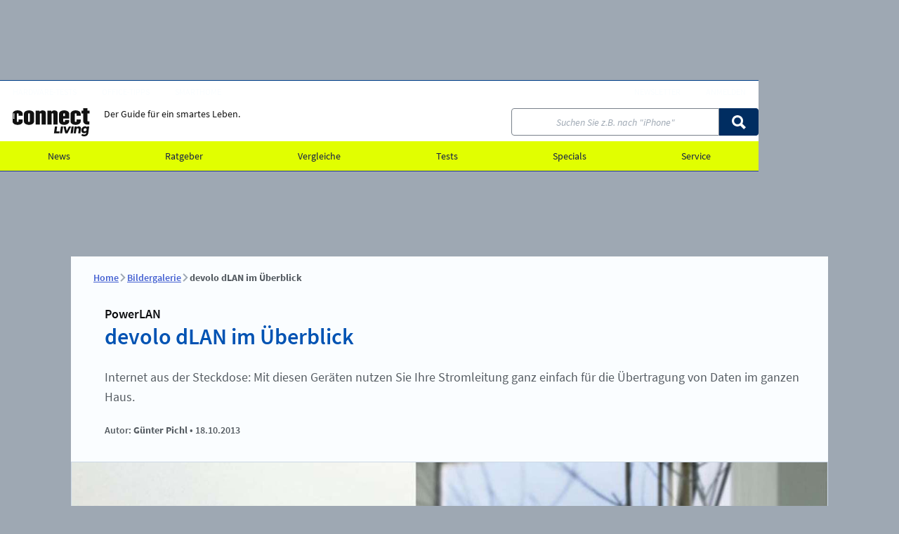

--- FILE ---
content_type: text/html; charset=UTF-8
request_url: https://www.connect-living.de/bildergalerie/devolo-dlan-internet-aus-der-steckdose-1542347.html
body_size: 22666
content:
<!DOCTYPE html>
<html xmlns="http://www.w3.org/1999/xhtml" lang="de">
<head>
 
    <meta charset="utf-8">                                                                         
     
    <!-- META CONSENT -->
    <script data-cmp-ab="1">
        window.cmp_block_unkown = true;
        window.cmp_privacyurl   = "https://www.connect-living.de/service/datenschutzbestimmungen-3194799.html";
        window.cmp_pur_enable   = true;
        window.cmp_pur_mode     = 1;
        window.cmp_waitforimport = 3000; 
    </script>
    <script src="https://www.connect-living.de/js/plenigo/handle-status-new.js" type="text/javascript" defer></script>
    <script defer>
    (function () {
        function wkLoadScript(src) {
            let s = document.createElement('script');
            s.src = src;
            s.defer = true;
            document.head.appendChild(s);

            wkFinalizeStatus();
        }
        window.addEventListener("DOMContentLoaded", () =>{
            window.userStatus.verify()
                .then(function () {
                    if (window.userStatus.isLoggedIn()) {
                                                    wkLoadScript('https://www.connect-living.de/js/consent/consentmanager_connect-living.js');
                                                return;
                    }
                    
                    // Not logged in → load the public code
                                            wkLoadScript('https://www.connect-living.de/js/consent/consentmanager_connect-living.js');
                                    })
                .catch(function (err) {
                    // Signature invalid → treat as logged out
                                            wkLoadScript('https://www.connect-living.de/js/consent/consentmanager_connect-living.js');
                                    });
        });
    })();
    </script>
     
    <!-- PAGE TITLE -->
    <title>
        devolo dLAN im Überblick - connect-living     
    </title>
     
    <!-- META PAGE -->
    <meta name="norton-safeweb-site-verification"   content="q455thdgbrf12qujx1fn3ds9m5vhz9tzje98pbcr7iyr5amiyluk8057r28v6d9frnk6v5utqhpgws4pnnz-tmq3572m2f29f9lqr-ci94vta18k6gmmk0yh8n1ixzx6"> 
    <meta name="viewport"                           content="width=device-width, initial-scale=1.0">
    <meta name="publisher"                          content="connect-living">
    <meta name="location"                           content="connect-living.de, Haar">
    <meta name="copyright"                          content="Five Monkeys Tech GmbH">
    <meta name="keywords"                           content="dlan,develo,steckdose,internet,netz,powerlan,vernetzung,strom,leitung">
    <meta name="description"                        content="Zu schwaches WLAN war gestern, heute läuft das Heimnetzwerk über die Stromleitungen - zum Beispiel mit develo dLAN. Wir stellen einige Produkte fürs PowerLAN vor.">
    <meta name="robots"                             content="index,follow">
    
    <!-- META LINKS -->
    <link rel="preconnect"                          href="https://delivery.consentmanager.net"> 
    <link rel="preconnect"                          href="https://cdn.consentmanager.net">
    <link rel="canonical"                           href="https://www.connect-living.de/bildergalerie/devolo-dlan-internet-aus-der-steckdose-1542347.html">
    <link rel="icon" type="image/x-icon"            href="https://www.connect-living.de/img/favicon/connect-living/favicon.ico">
    <link rel="apple-touch-icon"                    href="https://www.connect-living.de/img/favicon/connect-living/favicon.ico">
     
    <!-- META CSS --> 
    <link rel="stylesheet" type="text/css"          href="https://www.connect-living.de/css/module-connect-living-gallery.css?v=17690005"> 
    <link rel="stylesheet" type="text/css"          href="https://www.connect-living.de/css/module-connect-living-ticker.css?v=17690005"> 
    <link rel="stylesheet" type="text/css"          href="https://www.connect-living.de/css/module-connect-living-sidefeature.css?v=17690005"> 

 
     
    <!-- META SOCIAL -->
    <meta property="og:title"                       content="devolo dLAN im Überblick"> 
    <meta property="og:type"                        content="article">
    <meta property="og:locale"                      content="de_DE">
    <meta name="og:description"                     content="Zu schwaches WLAN war gestern, heute läuft das Heimnetzwerk über die Stromleitungen - zum Beispiel mit develo dLAN. Wir stellen einige Produkte fürs PowerLAN vor.">
    <meta property="og:site_name"                   content="connect-living"> 
    <meta property="og:url"                         content="https://www.connect-living.de/bildergalerie/devolo-dlan-internet-aus-der-steckdose-1542347.html"> 

    <meta name="twitter:title"                      content="devolo dLAN im Überblick"> 
    <meta name="twitter:description"                content="Zu schwaches WLAN war gestern, heute läuft das Heimnetzwerk über die Stromleitungen - zum Beispiel mit develo dLAN. Wir stellen einige Produkte fürs PowerLAN vor.">
    <meta name="twitter:card"                       content="summary">
    <meta property="twitter:account_id"             content="96726244">
    <meta name="twitter:site"                       content="@PC_Magazin">
    <meta name="twitter:app:name:iphone"            content="PC Magazin">
    <meta name="twitter:app:id:iphone"              content="432293847">
    <meta name="twitter:app:name:ipad"              content="PC Magazin">
    <meta name="twitter:app:id:ipad"                content="96726244">
    <meta name="twitter:app:name:googleplay"        content="PC Magazin">
    <meta name="twitter:app:id:googleplay"          content="de.weka.ipad.pcmagazin"> 

    <meta property="fb:admins"                      content="100002845453938"> 
    <meta property="fb:page_id"                     content="319438345175">
    <meta property="article:publisher"              content="https://www.facebook.com/daspcmagazin">

    <!-- TEMPLATE SCRIPT HEAD -->
 
    <!-- ASSET_EXTERN_UPSCORE_INLINE -->
    <script type="text/javascript">
(function(u,p,s,c,r){u[r]=u[r]||function(p){(u[r].q=u[r].q||[]).push(p)},u[r].ls=1*new Date();
var a=p.createElement(s),m=p.getElementsByTagName(s)[0];a.async=1;a.src=c;m.parentNode.insertBefore(a,m)
})(window,document,'script','//files.upscore.com/async/upScore.js','upScore');

upScore({config: {
        domain: 'connect-living.de', 
        article: '.wkPageContentElement',
        track_positions: false 
    },
    data: {
        section: 'bildergalerie', 
        taxonomy: 'dlan,develo,steckdose,internet,netz,powerlan,vernetzung,strom,leitung', 
        object_id: '1542347',
        pubdate: '2013-10-18T16:05:00+02:00',
        author: 'Günter Pichl', 
        object_type: 'gallery'
    }}
);
</script>
    <!-- ASSET_EXTERN_UPSCORE_AUDIENCE_INLINE -->
    <script type="text/javascript">(function(u,p,s,r){if(!u[r]){u[r]=function(){u[r].q.push(arguments)};u[r].q=[];
var a=p.createElement(s),m=p.getElementsByTagName(s)[0];a.async=1;
a.src='//pw.thenewsbar.net/static/pw.js';m.parentNode.insertBefore(a,m)}})(window,
document, 'script','_pw');
_pw("config", {
    key: 'E91553C5'
});

function wkFinalizeStatus(){
    wkLoginButton   = document.querySelector('.wkLogin--js');
    wkLogoutButton  = document.querySelector('.wkLogout--js');
    wkProfileButton = document.querySelector('.wkProfile--js');    
    wkServiceButton = document.querySelector('.wkService--js');
    wkOrderButton   = document.querySelector('.wkOrder--js');

    wkUserStatus    = 0;
    wkUserPurStatus = 0; 

    if (window.userStatus && window.userStatus.isLoggedIn() && wkLoginButton) {
        
        wkUserStatus = window.userStatus.getStatus('connect-living-premium');

        wkUserPurStatus = window.userStatus.hasRight('connect-living-pur');

        if( wkUserPurStatus > 0 ) {
            const wkTimer = setTimeout(() =>{ 
                __cmp('setConsent', 0);
                __cmp('close')
            }, 3000);
        } else {
            const wkTimer = setTimeout(() =>{ 
                __cmp('cancelwait');    
            }, 3000);
        }

        if( !wkLogoutButton.classList.contains('appear') ) wkLogoutButton.classList.add('appear');
        if( !wkServiceButton.classList.contains('appear') ) wkServiceButton.classList.add('appear');
        if( !wkProfileButton.classList.contains('appear') ) wkProfileButton.classList.add('appear');

    } else {    
        if( !wkLoginButton.classList.contains('appear') ) wkLoginButton.classList.add('appear');
        if( !wkOrderButton.classList.contains('appear') ) wkOrderButton.classList.add('appear');
    }

    
    const myEvent = new Event("wkEvent:userstatusResolved", { bubbles: true } );
    window.dispatchEvent(myEvent);

    _pw("page_view", {
        article_container: '.wkPageContentElement',
        user_status: wkUserStatus,
        object_type: 'gallery',
        object_id: '1542347',
        content_type:  0,
        section: 'bildergalerie',
        taxonomy: 'dlan,develo,steckdose,internet,netz,powerlan,vernetzung,strom,leitung',
        custom_app: 0
    });

    _pw("on_evaluated", function(callback_result) {
        if( callback_result.display_paywall ) { 
            document.querySelector('body').classList.add('wkUpscoreEvalShown');
        } else {
            document.querySelector('body').classList.add('wkUpscoreEvalHidden');
        }
    });

}</script>
    <!-- ASSET_INTERN_ADCONTROLLER_PREFIX -->
    <script>window.ADNPM = window.ADNPM || {};ADNPM.cmd = ADNPM.cmd || [];</script>
    <!-- ASSET_INTERN_ADCONTROLLER_INLINE -->
    <script>
        ADNPM.cmd.push(function () {
            ADNPM.setKv({'uniqueid':'73cc03fab7d442c5daefd2b35ef5468b'});
            ADNPM.setKv({'URL':window.location.pathname.substr(0, 40) });
            ADNPM.setKv({'tags':["netzwerk", "trending", "connected home", "internet", "pc-magazin", "GALLERY", "ARTICLE"]});

            ADNPM.positionsNoFocus = [
                'p2',
                'p4',
                'WMP_CON_D_PLG_Gamepage_Leaderboard',
                'WMP_CON_D_PLG_Gamepage_Billboard',
                'WMP_CON_D_PLG_Gamepage_Billboard-2',
                'WMP_CON_D_PLG_Gamepage_Billboard-3',
                'WMP_CON_D_PLG_Gamepage_Rectangle',
                'WMP_PCM_D_PLG_Gamepage_Leaderboard',
                'WMP_PCM_D_PLG_Gamepage_Billboard',
                'WMP_PCM_D_PLG_Gamepage_Billboard-2',
                'WMP_PCM_D_PLG_Gamepage_Billboard-3',
                'WMP_PCM_D_PLG_Gamepage_Rectangle',
            ];
        });
    </script>
 
    
    <!-- ASSET_EXTERN_ECHOBOX -->
 
    <script src="//applets.ebxcdn.com/ebx.js" type="text/javascript" async="async" id="ebx"></script>
 
    
    <!-- ASSET_INTERN_ADCONTROLLER -->
 
    <script src="https://cdn.netpoint-media.de/1270807.js" type="text/plain" data-cmp-vendor="982" class="cmplazyload"></script>
 

 
 

<script type="application/ld+json"> 
{
    "@context" : "http://schema.org", 
    "@type": "ItemList", 
    "itemListElement":
    [ 
        { 
            "@type": "ListItem", 
            "position": 1, 
            "item": {
                "@type":    "imageObject",
                "name":     "devolo dLAN im \u00dcberblick - dLAN 200 AVduo",
                "url":      "https://www.connect-living.de/bildergalerie/devolo-dlan-internet-aus-der-steckdose-1542347.html",
                "image":    "https://www.connect-living.de/bilder/95719852/landscapex1200-c2/dLAN-200-AVduo.jpg"
            }
        },          
        { 
            "@type": "ListItem", 
            "position": 2, 
            "item": {
                "@type":    "imageObject",
                "name":     "devolo dLAN im \u00dcberblick - dLAN 200 AV Wireless N Starter Kit",
                "url":      "https://www.connect-living.de/bildergalerie/devolo-dlan-internet-aus-der-steckdose-1542347.html",
                "image":    "https://www.connect-living.de/bilder/95719879/landscapex1200-c2/dLAN-200-AV-Wireless-N-Starter-Kit.jpg"
            }
        },          
        { 
            "@type": "ListItem", 
            "position": 3, 
            "item": {
                "@type":    "imageObject",
                "name":     "devolo dLAN im \u00dcberblick - dLAN 200 AV USB extender Starter Kit",
                "url":      "https://www.connect-living.de/bildergalerie/devolo-dlan-internet-aus-der-steckdose-1542347.html",
                "image":    "https://www.connect-living.de/bilder/95720015/landscapex1200-c2/dLAN-200-AV-USB-extender-Starter-Kit.jpg"
            }
        },          
        { 
            "@type": "ListItem", 
            "position": 4, 
            "item": {
                "@type":    "imageObject",
                "name":     "devolo dLAN im \u00dcberblick - dLAN 200 AVsmart+ Starter Kit",
                "url":      "https://www.connect-living.de/bildergalerie/devolo-dlan-internet-aus-der-steckdose-1542347.html",
                "image":    "https://www.connect-living.de/bilder/95719878/landscapex1200-c2/dLAN-200-AVsmart-Starter-Kit.jpg"
            }
        },          
        { 
            "@type": "ListItem", 
            "position": 5, 
            "item": {
                "@type":    "imageObject",
                "name":     "devolo dLAN im \u00dcberblick - dLAN 200 AVplus Starter Kit",
                "url":      "https://www.connect-living.de/bildergalerie/devolo-dlan-internet-aus-der-steckdose-1542347.html",
                "image":    "https://www.connect-living.de/bilder/95719856/landscapex1200-c2/dLAN-200-AVplus-Starter-Kit.jpg"
            }
        },          
        { 
            "@type": "ListItem", 
            "position": 6, 
            "item": {
                "@type":    "imageObject",
                "name":     "devolo dLAN im \u00dcberblick - dLAN 200 AVmini Starter Kit",
                "url":      "https://www.connect-living.de/bildergalerie/devolo-dlan-internet-aus-der-steckdose-1542347.html",
                "image":    "https://www.connect-living.de/bilder/95719883/landscapex1200-c2/dLAN-200-AVmini-Starter-Kit.jpg"
            }
        },          
        { 
            "@type": "ListItem", 
            "position": 7, 
            "item": {
                "@type":    "imageObject",
                "name":     "devolo dLAN im \u00dcberblick - dLAN 500 WiFi Starter Kit",
                "url":      "https://www.connect-living.de/bildergalerie/devolo-dlan-internet-aus-der-steckdose-1542347.html",
                "image":    "https://www.connect-living.de/bilder/95719964/landscapex1200-c2/dLAN-500-WiFi-Starter-Kit.jpg"
            }
        },          
        { 
            "@type": "ListItem", 
            "position": 8, 
            "item": {
                "@type":    "imageObject",
                "name":     "devolo dLAN im \u00dcberblick - dLAN 500 duo+ Starter Kit",
                "url":      "https://www.connect-living.de/bildergalerie/devolo-dlan-internet-aus-der-steckdose-1542347.html",
                "image":    "https://www.connect-living.de/bilder/95719962/landscapex1200-c2/dLAN-500-duo-Starter-Kit.jpg"
            }
        },          
        { 
            "@type": "ListItem", 
            "position": 9, 
            "item": {
                "@type":    "imageObject",
                "name":     "devolo dLAN im \u00dcberblick - dLan 500 duo von devolo",
                "url":      "https://www.connect-living.de/bildergalerie/devolo-dlan-internet-aus-der-steckdose-1542347.html",
                "image":    "https://www.connect-living.de/bilder/95719877/landscapex1200-c2/dLan-500-duo-von-devolo.jpg"
            }
        },          
        { 
            "@type": "ListItem", 
            "position": 10, 
            "item": {
                "@type":    "imageObject",
                "name":     "devolo dLAN im \u00dcberblick - dLAN 500 AV Wireless+ Starter Kit",
                "url":      "https://www.connect-living.de/bildergalerie/devolo-dlan-internet-aus-der-steckdose-1542347.html",
                "image":    "https://www.connect-living.de/bilder/95719825/landscapex1200-c2/dLAN-500-AV-Wireless-Starter-Kit.jpg"
            }
        },          
        { 
            "@type": "ListItem", 
            "position": 11, 
            "item": {
                "@type":    "imageObject",
                "name":     "devolo dLAN im \u00dcberblick - dLAN 500 AVSmart+ Starter Kit",
                "url":      "https://www.connect-living.de/bildergalerie/devolo-dlan-internet-aus-der-steckdose-1542347.html",
                "image":    "https://www.connect-living.de/bilder/95719930/landscapex1200-c2/dLAN-500-AVSmart-Starter-Kit.jpg"
            }
        },          
        { 
            "@type": "ListItem", 
            "position": 12, 
            "item": {
                "@type":    "imageObject",
                "name":     "devolo dLAN im \u00dcberblick - dLAN 500 AVtriple+ Starter Kit",
                "url":      "https://www.connect-living.de/bildergalerie/devolo-dlan-internet-aus-der-steckdose-1542347.html",
                "image":    "https://www.connect-living.de/bilder/95719829/landscapex1200-c2/dLAN-500-AVtriple-Starter-Kit.jpg"
            }
        },          
        { 
            "@type": "ListItem", 
            "position": 13, 
            "item": {
                "@type":    "imageObject",
                "name":     "devolo dLAN im \u00dcberblick - dLAN 500 AVplus Starter Kit",
                "url":      "https://www.connect-living.de/bildergalerie/devolo-dlan-internet-aus-der-steckdose-1542347.html",
                "image":    "https://www.connect-living.de/bilder/95719864/landscapex1200-c2/dLAN-500-AVplus-Starter-Kit.jpg"
            }
        },          
        { 
            "@type": "ListItem", 
            "position": 14, 
            "item": {
                "@type":    "imageObject",
                "name":     "devolo dLAN im \u00dcberblick - dLAN 500 AVmini Starter Kit",
                "url":      "https://www.connect-living.de/bildergalerie/devolo-dlan-internet-aus-der-steckdose-1542347.html",
                "image":    "https://www.connect-living.de/bilder/95719946/landscapex1200-c2/dLAN-500-AVmini-Starter-Kit.jpg"
            }
        }         
    ]
}

</script>



<script type="application/ld+json">
[ 
            {
                "@context":     "https://schema.org",
                "@type":        "BreadcrumbList",
                "itemListElement": 
                [                 
                    {   
                        "@type":    "ListItem",
                        "position": 1,
                        "name":     "Home",
                        "item":     {
                            "@type":    "WebPage",
                            "id":       "https://www.connect-living.de/"
                        }
                    },                                 
                    {   
                        "@type":    "ListItem",
                        "position": 2,
                        "name":     "Bildergalerie",
                        "item":     {
                            "@type":    "WebPage",
                            "id":       "https://www.connect-living.de/bildergalerie/"
                        }
                    }                 
                ]
            },
{
    "@context": "https://schema.org", 
    "@type": "ImageGallery",
    "mainEntityOfPage": {
        "@type": "WebPage",
        "@id": "https://google.com/article"
    },
    "author":                
                { 
                    "@type": "Person",
                    "name":  "G\u00fcnter Pichl"             
                },
    "dateCreated":          "2013-09-06 09:13:00",
    "datePublished":        "2013-10-18 16:05:00",
    "dateModified":         "2017-02-14 14:21:21",
    "description":          "Zu schwaches WLAN war gestern, heute l\u00e4uft das Heimnetzwerk \u00fcber die Stromleitungen - zum Beispiel mit develo dLAN. Wir stellen einige Produkte f\u00fcrs PowerLAN vor.",
    "headline":             "devolo dLAN im \u00dcberblick",
    "keywords":             "dlan,develo,steckdose,internet,netz,powerlan,vernetzung,strom,leitung", 
    "url":                  ""
}
]
</script>
 
</head>                                                                                             
 
<body id="weka_connect-living" class="info">
 
    <!-- PAISTRY AI SEARCH CONTAINER -->
    <div id="paistry-agent-container"></div>

    <!-- TEMPLATE SCRIPT CONTENT 2024 -->
 
    <!-- ASSET_EXTERN_GOOGLE_TAG_MANAGER_INLINE -->
    <script type="text/plain" class="cmplazyload" data-cmp-vendor="s905">
        (function(c){var w=window,d=document;w.aGTM=w.aGTM||{};aGTM.d=aGTM.d||{};aGTM.d.f=aGTM.d.f||[];aGTM.f=aGTM.f||{};aGTM.f.fire=aGTM.f.fire||function(o){aGTM.d.f.push(o);};
        aGTM.c=c;var s='script',t=d.createElement(s),m=c.min?'.min':'',p=c.path||'';if(p.length>0&&p.substring(p.length-1)!='/')p+='/';if(p)t.src=c.path+'aGTM'+m+'.js';t.async=true;d.head.appendChild(t);
        })({
        // aGTM Config Start
        path: 'https://www.connect-living.de/js/aGTM-main/' // (relative) path to the directory where aGTM is located, e.g. '/js/''
        ,min:true // inject the files as minified versions
        ,cmp: 'consentmanager' // Type of Consent Tool (Cookie Banner) you use in lower case, e.g. 'cookiebot'. See chapters below for possible options.
        //,nonce: 'ABC123' // Nonce value for the file injections
        ,gtm: { 'GTM-T4VSTF': { 'debug_mode':true } } // your GTM Container - with ID, ...
        ,gtmServices: 'Google Tag Manager' // The services(s) that must be agreed to in order to activate the GTM (comma-separated), e.g. 'Google Tag Manager'
        ,consent_events: 'cmpEvent,cmpUpdate' // string with consent events (comma-separated) for updating the consent (leave it blank you you don't know, what it is)
        // aGTM Config End
        });
	</script>
    <!-- ASSET_EXTERN_IVW_MANAGER_INIT_INLINE -->
    <script type="text/javascript" class="cmplazyload" data-cmp-ab="1">
        // ivw disabled
    </script>
 
    <!-- NOSCRIPT -->
    <noscript>
     
    </noscript>
 

<!-- FB HOOK -->
<div id="fb-root"></div>
 
<!-- HEADER START -->
<header id="wmp_header" class="wk_header wk_header--connect-living ">
    <!-- HEADER NEW TEMPLATE -->
    <div class="wk_header__wrapper">
    <a class="wk_header__skip_to_content" href="#maincontent">Zum Inhalt springen</a>
    <div class="wk_header__container">
        <div class="wk_header__logowrapper">
            <a class="wk_header__logo " href="https://www.connect-living.de/" title="connect-living">
                <svg width="130" height="52" viewBox="0 0 168 61" xmlns="http://www.w3.org/2000/svg" fill="currentColor">
                    <path d="M4.25299 12.8844C4.25299 13.816 3.49744 14.5711 2.5652 14.5711C1.63295 14.5711 0.877407 13.816 0.877407 12.8844C0.877407 11.9528 1.63295 11.1977 2.5652 11.1977C3.49744 11.1977 4.25299 11.9528 4.25299 12.8844ZM0.843895 16.9793C0.843895 16.0477 1.59944 15.2926 2.53169 15.2926C3.46393 15.2926 4.21948 16.0477 4.21948 16.9793C4.21948 17.9109 3.46393 18.666 2.53169 18.666C1.59944 18.666 0.843895 17.9109 0.843895 16.9793ZM0.843895 21.2112C0.843895 20.2795 1.59944 19.5245 2.53169 19.5245C3.46393 19.5245 4.21948 20.2795 4.21948 21.2112C4.21948 22.1428 3.46393 22.8978 2.53169 22.8978C1.59944 22.8978 0.843895 22.1428 0.843895 21.2112ZM22.0388 28.5606V24.2374H12.9753V28.1496C12.9753 29.1787 12.1009 29.6414 11.0194 29.6414C9.93786 29.6414 9.11529 29.1787 9.11529 28.1496V12.6591C9.11529 11.6301 9.98965 11.1673 11.0194 11.1673C12.1009 11.1673 12.9753 11.6301 12.9753 12.6591V16.5683H22.0388V12.2968C22.0388 7.6661 17.0942 4.68247 11.0194 4.68247C4.94455 4.68247 0 7.6661 0 12.2968V28.5576C0 33.1396 4.94151 36.1232 11.0194 36.1232C17.0973 36.1232 22.0388 33.1396 22.0388 28.5576M37.5884 28.1466C37.5884 29.1756 36.714 29.6384 35.6325 29.6384C34.551 29.6384 33.7284 29.1756 33.7284 28.1466V12.6591C33.7284 11.6301 34.551 11.1673 35.6325 11.1673C36.714 11.1673 37.5884 11.6301 37.5884 12.6591V28.1466ZM46.6519 28.5576V12.2968C46.6519 7.6661 41.7073 4.68247 35.6325 4.68247C29.5577 4.68247 24.6131 7.6661 24.6131 12.2968V28.5576C24.6131 33.1366 29.5577 36.1232 35.6325 36.1232C41.7073 36.1232 46.6519 33.1396 46.6519 28.5576ZM63.024 35.6087H72.0875V9.82771C72.0875 6.5853 68.8948 4.68247 64.9312 4.68247C61.842 4.68247 60.142 6.12253 58.8564 7.61434L58.4451 5.24571H50.0518V35.6087H59.1671V12.6591C59.1671 11.6301 60.0445 11.1673 61.0742 11.1673C62.1558 11.1673 63.0301 11.6301 63.0301 12.6591V35.6087H63.024ZM88.6151 35.6087H97.6786V9.82771C97.6786 6.5853 94.4858 4.68247 90.5222 4.68247C87.433 4.68247 85.7331 6.12253 84.4474 7.61434L84.0361 5.24571H75.6429V35.6087H84.7582V12.6591C84.7582 11.6301 85.6325 11.1673 86.6622 11.1673C87.7438 11.1673 88.6181 11.6301 88.6181 12.6591V35.6087H88.6151ZM110.035 16.9823V12.6591C110.035 11.6301 110.91 11.1673 111.939 11.1673C113.021 11.1673 113.895 11.6301 113.895 12.6591V16.9823H110.032H110.035ZM122.959 28.5606V25.5253H113.895V28.1496C113.895 29.1787 113.021 29.6414 111.939 29.6414C110.858 29.6414 110.035 29.1787 110.035 28.1496V22.3346H122.959V12.2968C122.959 7.6661 118.014 4.68247 111.939 4.68247C105.865 4.68247 100.92 7.6661 100.92 12.2968V28.5576C100.92 33.1366 105.862 36.1232 111.939 36.1232C118.017 36.1232 122.959 33.1396 122.959 28.5576M147.931 28.5576V24.2344H138.868V28.1466C138.868 29.1756 137.994 29.6384 136.912 29.6384C135.831 29.6384 135.008 29.1756 135.008 28.1466V12.6591C135.008 11.6301 135.882 11.1673 136.912 11.1673C137.994 11.1673 138.868 11.6301 138.868 12.6591V16.5683H147.931V12.2968C147.931 7.6661 142.987 4.68247 136.912 4.68247C130.837 4.68247 125.893 7.6661 125.893 12.2968V28.5576C125.893 33.1366 130.837 36.1232 136.912 36.1232C142.987 36.1232 147.931 33.1396 147.931 28.5576ZM167.137 11.423V5.24875H162.451V0H153.388V5.24875H149.473V11.423H153.388V27.8878C153.388 31.8 156.632 35.6057 162.4 35.6057H166.726V28.6581H164.355C163.326 28.6581 162.451 28.04 162.451 27.1663V11.423H167.137Z"/>
                    <path d="M153.945 47.3209C153.945 45.3176 155.426 43.4392 157.83 43.4392C159.804 43.4392 161.004 44.7331 160.727 46.7668C160.48 48.831 158.847 50.1249 156.873 50.1249C155.146 50.1249 153.945 49.0776 153.945 47.3209ZM155.426 61C159.094 61 163.597 59.3681 164.398 53.7905L166.342 40.0476C166.372 39.7705 166.186 39.5848 165.909 39.5848H162.488C162.211 39.5848 162.025 39.7705 161.933 40.0476L161.717 41.1893C160.916 39.9562 159.56 39.2164 157.495 39.2164C152.779 39.2164 149.324 43.1286 149.324 48.0273C149.324 51.909 151.575 54.3447 155.335 54.3447C157.431 54.3447 159.003 53.6048 160.115 52.3414L159.929 53.7905C159.591 56.3784 157.37 57.1791 155.396 57.1791C154.101 57.1791 152.836 56.8107 151.603 56.1013C151.264 55.8852 150.987 56.0404 150.74 56.3784L149.507 58.2873C149.321 58.5948 149.321 58.9662 149.628 59.2433C151.015 60.3819 153.144 61 155.426 61ZM133.073 54.6826H136.836C137.113 54.6826 137.36 54.4969 137.39 54.2198L138.469 46.5781C138.746 44.5748 139.794 43.5275 141.366 43.5275C142.938 43.5275 143.895 44.5748 143.587 46.5781L142.509 54.2198C142.478 54.4969 142.664 54.6826 142.941 54.6826H146.704C146.981 54.6826 147.197 54.4969 147.228 54.2198L148.462 45.4699C149.016 41.5577 147.042 39.2164 143.867 39.2164C141.741 39.2164 140.169 40.3246 139.087 41.8347L139.209 40.0476C139.24 39.7705 139.054 39.5848 138.777 39.5848H135.17C134.892 39.5848 134.676 39.7705 134.646 40.0476L132.641 54.2198C132.641 54.4969 132.796 54.6826 133.073 54.6826ZM126.414 54.6826H130.207C130.484 54.6826 130.7 54.4969 130.761 54.2198L132.735 40.0476C132.796 39.7705 132.58 39.5848 132.303 39.5848H128.51C128.233 39.5848 128.016 39.7705 127.955 40.0476L125.981 54.2198C125.92 54.4969 126.136 54.6826 126.414 54.6826ZM114.852 54.6826H118.675C118.922 54.6826 119.139 54.5608 119.26 54.3142L126.846 40.1115C127.032 39.7736 126.877 39.5879 126.539 39.5879H122.685C122.438 39.5879 122.222 39.7096 122.1 39.9563L117.445 49.2603L115.501 39.9563C115.44 39.7096 115.193 39.5879 114.946 39.5879H111.123C110.785 39.5879 110.569 39.7736 110.69 40.1115L114.328 54.3142C114.389 54.5608 114.605 54.6826 114.852 54.6826ZM103.321 54.6826H107.114C107.391 54.6826 107.607 54.4969 107.668 54.2198L109.642 40.0476C109.703 39.7705 109.487 39.5848 109.21 39.5848H105.417C105.14 39.5848 104.923 39.7705 104.862 40.0476L102.888 54.2198C102.827 54.4969 103.044 54.6826 103.321 54.6826ZM90.2785 54.6826H100.978C101.255 54.6826 101.472 54.4969 101.502 54.2198L101.965 50.8313C101.996 50.5542 101.843 50.3685 101.563 50.3685H95.2749L96.7525 40.0872C96.7829 39.8101 96.6306 39.6244 96.3503 39.6244H92.405C92.1278 39.6244 91.9115 39.8101 91.8506 40.0872L89.8795 54.2198C89.849 54.4969 90.0013 54.6826 90.2816 54.6826"/>
                </svg>
                <span class="wk_header__claim">
                    Der Guide für ein smartes Leben.
                </span> 
            </a>
            <span class="wk_header__claim">
                Der Guide für ein smartes Leben.
            </span> 
        </div>
         
    </div> 
    
    <div class="search__wrapper">
        <form id="searchForm" action="https://www.connect-living.de/suche/" method="post" class="search is_searchfield">
            <input id="search__input" class="search__input" type="text" name="q" placeholder='Suchen Sie z.B. nach "iPhone"'>
             
        <button tabindex="0" class="wkButton wkButton--default wkButton--small search__button"   onclick="document.getElementById(&quot;searchForm&quot;).submit();">
            <svg role="img" aria-label="Icon Search" class="wkIcon wkIcon-search" viewBox="0 0 20 20" fill="currentColor"><path d="M13.7056 2.34244C10.5704 -0.780814 5.48665 -0.780814 2.35142 2.34244C-0.783808 5.4657 -0.783808 10.53 2.35142 13.6533C4.97922 16.2711 8.97595 16.6943 12.0467 14.9235L17.1426 20L20 17.0637L14.9577 12.0407C16.7624 8.97627 16.3452 4.97144 13.7056 2.34199V2.34244ZM11.4919 11.448C9.579 13.3536 6.47805 13.3536 4.56561 11.448C2.65272 9.54242 2.65272 6.45331 4.56561 4.54818C6.4785 2.64304 9.57945 2.64259 11.4919 4.54818C13.4048 6.45376 13.4048 9.54287 11.4919 11.448Z" /></svg> 
        </button>
 
        </form>
         
    </div>
     
<!-- NAVIGATION TEMPLATE -->
<nav class="wk_nav wk_nav--main">
    <ul class="wk_nav__list"> 
        <li class="wk_nav__section"> 
            <a class="wk_nav__link wk_nav__link--level1" href="https://www.connect-living.de/news/">
                News                 
            </a> 
            <ul class="wk_nav__list wk_nav__dropdown"> 
                <li class="wk_nav__section">
                    <a class="wk_nav__link wk_nav__link--level2" href="https://www.connect-living.de/news/hardware/" >
                        Hardware 
                    </a>
                </li> 
                <li class="wk_nav__section">
                    <a class="wk_nav__link wk_nav__link--level2" href="https://www.connect-living.de/news/software/" >
                        Software 
                    </a>
                </li> 
                <li class="wk_nav__section">
                    <a class="wk_nav__link wk_nav__link--level2" href="https://www.connect-living.de/news/sicherheit/" >
                        Sicherheit 
                    </a>
                </li> 
                <li class="wk_nav__section">
                    <a class="wk_nav__link wk_nav__link--level2" href="https://www.connect-living.de/news/internet/" >
                        Internet 
                    </a>
                </li> 
                <li class="wk_nav__section">
                    <a class="wk_nav__link wk_nav__link--level2" href="https://www.connect-living.de/news/gaming/" >
                        Gaming 
                    </a>
                </li> 
                <li class="wk_nav__section">
                    <a class="wk_nav__link wk_nav__link--level2" href="https://www.connect-living.de/news/haus-garten/" >
                        Haus &amp; Garten 
                    </a>
                </li> 
                <li class="wk_nav__section">
                    <a class="wk_nav__link wk_nav__link--level2" href="https://www.connect-living.de/news/heimkino/" >
                        Heimkino 
                    </a>
                </li> 
                <li class="wk_nav__section">
                    <a class="wk_nav__link wk_nav__link--level2" href="https://www.connect-living.de/news/heimvernetzung/" >
                        Heimvernetzung 
                    </a>
                </li> 
                <li class="wk_nav__section">
                    <a class="wk_nav__link wk_nav__link--level2" href="https://www.connect-living.de/news/hifi/" >
                        Hifi 
                    </a>
                </li> 
                <li class="wk_nav__section">
                    <a class="wk_nav__link wk_nav__link--level2" href="https://www.connect-living.de/news/mobile-computing/" >
                        Mobile Computing 
                    </a>
                </li> 
                <li class="wk_nav__section">
                    <a class="wk_nav__link wk_nav__link--level2" href="https://www.connect-living.de/news/pc-technik/" >
                        PC und Technik 
                    </a>
                </li> 
                <li class="wk_nav__section">
                    <a class="wk_nav__link wk_nav__link--level2" href="https://www.connect-living.de/news/foto/" >
                        Foto 
                    </a>
                </li> 
                <li class="wk_nav__section">
                    <a class="wk_nav__link wk_nav__link--level2" href="https://www.connect-living.de/news/wearables/" >
                        Wearables und Gadgets 
                    </a>
                </li> 
                <li class="wk_nav__section">
                    <a class="wk_nav__link wk_nav__link--level2" href="https://www.connect-living.de/news/alle/" >
                        Alle News 
                    </a>
                </li> 
            </ul> 
        </li> 
        <li class="wk_nav__section"> 
            <a class="wk_nav__link wk_nav__link--level1" href="https://www.connect-living.de/ratgeber/">
                Ratgeber                 
            </a> 
            <ul class="wk_nav__list wk_nav__dropdown"> 
                <li class="wk_nav__section">
                    <a class="wk_nav__link wk_nav__link--level2" href="https://www.connect-living.de/ratgeber/windows-linux/" >
                        Windows 
                    </a>
                </li> 
                <li class="wk_nav__section">
                    <a class="wk_nav__link wk_nav__link--level2" href="https://www.connect-living.de/ratgeber/sicherheit/" >
                        Sicherheit 
                    </a>
                </li> 
                <li class="wk_nav__section">
                    <a class="wk_nav__link wk_nav__link--level2" href="https://www.connect-living.de/ratgeber/internet/" >
                        Online 
                    </a>
                </li> 
                <li class="wk_nav__section">
                    <a class="wk_nav__link wk_nav__link--level2" href="https://www.connect-living.de/ratgeber/smartphone-tablet/" >
                        Hardware 
                    </a>
                </li> 
                <li class="wk_nav__section">
                    <a class="wk_nav__link wk_nav__link--level2" href="https://www.connect-living.de/ratgeber/software/" >
                        Software 
                    </a>
                </li> 
                <li class="wk_nav__section">
                    <a class="wk_nav__link wk_nav__link--level2" href="https://www.connect-living.de/ratgeber/office/" >
                        Office 
                    </a>
                </li> 
                <li class="wk_nav__section">
                    <a class="wk_nav__link wk_nav__link--level2" href="https://www.connect-living.de/ratgeber/heimkino/" >
                        Heimkino 
                    </a>
                </li> 
                <li class="wk_nav__section">
                    <a class="wk_nav__link wk_nav__link--level2" href="https://www.connect-living.de/ratgeber/fotografie/" >
                        Fotografie 
                    </a>
                </li> 
                <li class="wk_nav__section">
                    <a class="wk_nav__link wk_nav__link--level2" href="https://www.connect-living.de/ratgeber/heimvernetzung/" >
                        Heimvernetzung 
                    </a>
                </li> 
                <li class="wk_nav__section">
                    <a class="wk_nav__link wk_nav__link--level2" href="https://www.connect-living.de/ratgeber/netzwerk/" >
                        Netzwerk 
                    </a>
                </li> 
                <li class="wk_nav__section">
                    <a class="wk_nav__link wk_nav__link--level2" href="https://www.connect-living.de/ratgeber/gaming/" >
                        Gaming 
                    </a>
                </li> 
                <li class="wk_nav__section">
                    <a class="wk_nav__link wk_nav__link--level2" href="https://www.connect-living.de/ratgeber/haus-garten/" >
                        Haus &amp; Garten 
                    </a>
                </li> 
                <li class="wk_nav__section">
                    <a class="wk_nav__link wk_nav__link--level2" href="https://www.connect-living.de/ratgeber/hifi/" >
                        Hifi 
                    </a>
                </li> 
                <li class="wk_nav__section">
                    <a class="wk_nav__link wk_nav__link--level2" href="https://www.connect-living.de/ratgeber/mobile_computing/" >
                        Mobile Computing 
                    </a>
                </li> 
                <li class="wk_nav__section">
                    <a class="wk_nav__link wk_nav__link--level2" href="https://www.connect-living.de/ratgeber/alle/" >
                        Alle Ratgeber 
                    </a>
                </li> 
            </ul> 
        </li> 
        <li class="wk_nav__section"> 
            <a class="wk_nav__link wk_nav__link--level1" href="https://www.connect-living.de/vergleich/">
                Vergleiche                 
            </a> 
            <ul class="wk_nav__list wk_nav__dropdown"> 
                <li class="wk_nav__section">
                    <a class="wk_nav__link wk_nav__link--level2" href="https://www.connect-living.de/vergleich/pc/" >
                        PC 
                    </a>
                </li> 
                <li class="wk_nav__section">
                    <a class="wk_nav__link wk_nav__link--level2" href="https://www.connect-living.de/vergleich/heimkino/" >
                        Heimkino 
                    </a>
                </li> 
                <li class="wk_nav__section">
                    <a class="wk_nav__link wk_nav__link--level2" href="https://www.connect-living.de/vergleich/fotografie/" >
                        Fotografie 
                    </a>
                </li> 
                <li class="wk_nav__section">
                    <a class="wk_nav__link wk_nav__link--level2" href="https://www.connect-living.de/vergleich/software/" >
                        Software 
                    </a>
                </li> 
                <li class="wk_nav__section">
                    <a class="wk_nav__link wk_nav__link--level2" href="https://www.connect-living.de/vergleich/gaming/" >
                        Gaming 
                    </a>
                </li> 
                <li class="wk_nav__section">
                    <a class="wk_nav__link wk_nav__link--level2" href="https://www.connect-living.de/vergleich/haus-garten/" >
                        Haus &amp; Garten 
                    </a>
                </li> 
                <li class="wk_nav__section">
                    <a class="wk_nav__link wk_nav__link--level2" href="https://www.connect-living.de/vergleich/heimvernetzung/" >
                        Heimvernetzung 
                    </a>
                </li> 
                <li class="wk_nav__section">
                    <a class="wk_nav__link wk_nav__link--level2" href="https://www.connect-living.de/vergleich/alle/" >
                        Alle Vergleiche 
                    </a>
                </li> 
            </ul> 
        </li> 
        <li class="wk_nav__section"> 
            <a class="wk_nav__link wk_nav__link--level1" href="https://www.connect-living.de/testbericht/">
                Tests                 
            </a> 
            <ul class="wk_nav__list wk_nav__dropdown"> 
                <li class="wk_nav__section">
                    <a class="wk_nav__link wk_nav__link--level2" href="https://www.connect-living.de/testbericht/hardware/" >
                        Hardware 
                    </a>
                </li> 
                <li class="wk_nav__section">
                    <a class="wk_nav__link wk_nav__link--level2" href="https://www.connect-living.de/testbericht/software/" >
                        Software 
                    </a>
                </li> 
                <li class="wk_nav__section">
                    <a class="wk_nav__link wk_nav__link--level2" href="https://www.connect-living.de/testbericht/netzwerk/" >
                        Netzwerk 
                    </a>
                </li> 
                <li class="wk_nav__section">
                    <a class="wk_nav__link wk_nav__link--level2" href="https://www.connect-living.de/testbericht/heimkino/" >
                        Heimkino 
                    </a>
                </li> 
                <li class="wk_nav__section">
                    <a class="wk_nav__link wk_nav__link--level2" href="https://www.connect-living.de/testbericht/kamera-zubehoer/" >
                        Kameras &amp; Zubehör 
                    </a>
                </li> 
                <li class="wk_nav__section">
                    <a class="wk_nav__link wk_nav__link--level2" href="https://www.connect-living.de/testbericht/heimvernetzung/" >
                        Heimvernetzung 
                    </a>
                </li> 
                <li class="wk_nav__section">
                    <a class="wk_nav__link wk_nav__link--level2" href="https://www.connect-living.de/testbericht/notebook/" >
                        Notebook 
                    </a>
                </li> 
                <li class="wk_nav__section">
                    <a class="wk_nav__link wk_nav__link--level2" href="https://www.connect-living.de/testbericht/flachbildschirme/" >
                        Flachbildschirme 
                    </a>
                </li> 
                <li class="wk_nav__section">
                    <a class="wk_nav__link wk_nav__link--level2" href="https://www.connect-living.de/testbericht/drucker/" >
                        Drucker 
                    </a>
                </li> 
                <li class="wk_nav__section">
                    <a class="wk_nav__link wk_nav__link--level2" href="https://www.connect-living.de/testbericht/pc-hardware/" >
                        PC Hardware 
                    </a>
                </li> 
                <li class="wk_nav__section">
                    <a class="wk_nav__link wk_nav__link--level2" href="https://www.connect-living.de/testbericht/objektive/" >
                        Objektive 
                    </a>
                </li> 
                <li class="wk_nav__section">
                    <a class="wk_nav__link wk_nav__link--level2" href="https://www.connect-living.de/testbericht/gaming/" >
                        Gaming 
                    </a>
                </li> 
                <li class="wk_nav__section">
                    <a class="wk_nav__link wk_nav__link--level2" href="https://www.connect-living.de/testbericht/haus-garten/" >
                        Haus &amp; Garten 
                    </a>
                </li> 
                <li class="wk_nav__section">
                    <a class="wk_nav__link wk_nav__link--level2" href="https://www.connect-living.de/testbericht/hifi/" >
                        Hifi 
                    </a>
                </li> 
                <li class="wk_nav__section">
                    <a class="wk_nav__link wk_nav__link--level2" href="https://www.connect-living.de/testbericht/mobile_computing/" >
                        Mobile Computing 
                    </a>
                </li> 
                <li class="wk_nav__section">
                    <a class="wk_nav__link wk_nav__link--level2" href="https://www.connect-living.de/testbericht/alle/" >
                        Alle Tests 
                    </a>
                </li> 
            </ul> 
        </li> 
        <li class="wk_nav__section"> 
            <a class="wk_nav__link wk_nav__link--level1" href="https://www.connect-living.de/specials/">
                Specials                 
            </a> 
            <ul class="wk_nav__list wk_nav__dropdown"> 
                <li class="wk_nav__section">
                    <a class="wk_nav__link wk_nav__link--level2" href="https://www.connect-living.de/specials/ifa/" >
                        IFA 
                    </a>
                </li> 
                <li class="wk_nav__section">
                    <a class="wk_nav__link wk_nav__link--level2" href="https://spiele.connect-living.de/" >
                        Games 
                    </a>
                </li> 
                <li class="wk_nav__section">
                    <a class="wk_nav__link wk_nav__link--level2" href="https://play.connect-living.de/kachelchaos/" >
                        Kachel Chaos Spiel 
                    </a>
                </li> 
                <li class="wk_nav__section">
                    <a class="wk_nav__link wk_nav__link--level2" href="https://play.connect-living.de/kartenchaos/" >
                        Kartenchaos 
                    </a>
                </li> 
                <li class="wk_nav__section">
                    <a class="wk_nav__link wk_nav__link--level2" href="https://play.connect-living.de/kartenchaos-classic/" >
                        Kartenchaos Classic 
                    </a>
                </li> 
                <li class="wk_nav__section">
                    <a class="wk_nav__link wk_nav__link--level2" href="https://www.connect-living.de/specials/gewinnspiele/" >
                        Gewinnspiele 
                    </a>
                </li> 
                <li class="wk_nav__section">
                    <a class="wk_nav__link wk_nav__link--level2" href="https://www.connect-living.de/archiv/" >
                        Archiv 
                    </a>
                </li> 
            </ul> 
        </li> 
        <li class="wk_nav__section"> 
            <a class="wk_nav__link wk_nav__link--level1" href="https://www.connect-living.de/service/">
                Service                 
            </a> 
            <ul class="wk_nav__list wk_nav__dropdown"> 
                <li class="wk_nav__section">
                    <a class="wk_nav__link wk_nav__link--level2" href="https://abo.pc-magazin.de/?hnr=online.verlag.pc-magazin.service" >
                        Abo-Shop 
                    </a>
                </li> 
                <li class="wk_nav__section">
                    <a class="wk_nav__link wk_nav__link--level2" href="https://www.connect-living.de/service/kontakt-3194812.html" >
                        Kontakt 
                    </a>
                </li> 
                <li class="wk_nav__section">
                    <a class="wk_nav__link wk_nav__link--level2" href="https://newsletter-wmp-2.lianacms.com/" >
                        Newsletter 
                    </a>
                </li> 
                <li class="wk_nav__section">
                    <a class="wk_nav__link wk_nav__link--level2" href="https://www.connect-living.de/bildergalerie/" >
                        Bildergalerien 
                    </a>
                </li> 
                <li class="wk_nav__section">
                    <a class="wk_nav__link wk_nav__link--level2" href="https://spezial.connect-living.de/premium/" >
                        Premium-Service 
                    </a>
                </li> 
            </ul> 
        </li> 
    </ul>
</nav> 
<!-- NAVIGATION TEMPLATE -->
<nav class="wk_nav wk_nav--service">
    <ul class="wk_nav__list"> 
                <li class="wk_nav__section">
                    <a class="wk_nav__link wk_nav__link--level2" href="https://newsletter-wmp-2.lianacms.com/" >
                        Newsletter 
                    </a>
                </li> 
        <li class="wk_nav__section wkProfile--js wk_nav__premium">
            <a class="wk_nav__link wk_nav__link--level2 " href="https://id.weka-media-publishing.de/plenigo-selfservice" >
                <svg role="img" aria-label="Icon Login" class="wkIcon wkIcon-login" viewBox="0 0 20 20" fill="currentColor"><path d="M19.7445 19.9996H1.01403C0.641286 19.9996 0.34983 19.6794 0.383511 19.3085C0.553715 17.4413 1.45548 12.2944 6.23734 10.2056C5.15999 9.16172 4.47693 7.71423 4.43292 6.1071C4.34085 2.7453 7.09465 -0.0443087 10.4623 0.000533183C13.711 0.0440298 16.3314 2.68701 16.3314 5.94163C16.3314 7.61468 15.639 9.12585 14.5248 10.2056C19.3035 12.293 20.2071 17.435 20.3782 19.3054C20.4123 19.678 20.119 20 19.7445 20V19.9996Z"/></svg> Profil 
            </a>
        </li>
        
        <li class="wk_nav__section wkLogin--js wk_nav__premium">
            <a class="wk_nav__link wk_nav__link--level2" href="https://checkout.weka-media-publishing.de/sso/login?returnto=https://www.connect-living.de" >
                Anmelden 
            </a>
        </li>
        <li class="wk_nav__section wkLogout--js wk_nav__premium">
            <a class="wk_nav__link wk_nav__link--level2" href="https://checkout.weka-media-publishing.de/sso/logout" >
                Abmelden 
            </a>
        </li> 
    </ul>
</nav> 
<!-- NAVIGATION TEMPLATE -->
<nav class="wk_nav wk_nav--topics">
    <ul class="wk_nav__list"> 
                <li class="wk_nav__section">
                    <a class="wk_nav__link wk_nav__link--level2" href="https://www.connect-living.de/testbericht/hardware/" >
                        Hardware-Tests 
                    </a>
                </li> 
                <li class="wk_nav__section">
                    <a class="wk_nav__link wk_nav__link--level2" href="https://www.connect-living.de/ratgeber/office/" >
                        Office-Tipps 
                    </a>
                </li> 
                <li class="wk_nav__section">
                    <a class="wk_nav__link wk_nav__link--level2" href="https://www.connect-living.de/thema/haus-garten/" >
                        Smarthome 
                    </a>
                </li> 
    </ul>
</nav><div class="wk_ios_url_bar_coloring" aria-hidden="true"><div class="wk_ios_url_bar_coloring__overlay"></div></div>
<style>
.wk_ios_url_bar_coloring {display: none;}
@supports (-webkit-touch-callout: none) {
    .wk_ios_url_bar_coloring {position: sticky; display: block; top: 0; z-index: 999999999; pointer-events: none;}
    .wk_ios_url_bar_coloring__overlay {position: fixed;top: 0; left: 0; width: 100%; height: 100%; opacity: 0; backdrop-filter: blur(1px);}
}
</style>    
     
    </div>
</header>
 
<!-- HEADER END -->

     
     
     
    <aside class="adslot ad--p1 " itemscope="" itemType="https://schema.org/WPAdBlock"><div id="p1" class=""></div></aside> 
 
 
<main id="maincontent" class="maincontent maincontent--gallery "> 
 


 


 
    <ul class="breadcrumb"> 
        <li class="breadcrumb__element">
            <a tabindex="0" href="https://www.connect-living.de/">
                <span>Home</span>
            </a>
            <svg role="img" aria-label="Icon Chevronright" class="wkIcon wkIcon-chevronright" viewBox="0 0 20 20" fill="currentColor"><path d="M4 17.685L6.25582 20L16 10L6.25582 0L4 2.31504L11.4884 10L4 17.685Z" /></svg>         
        </li> 
        <li class="breadcrumb__element">
            <a tabindex="0" href="https://www.connect-living.de/bildergalerie/">
                <span>Bildergalerie</span>
            </a>
            <svg role="img" aria-label="Icon Chevronright" class="wkIcon wkIcon-chevronright" viewBox="0 0 20 20" fill="currentColor"><path d="M4 17.685L6.25582 20L16 10L6.25582 0L4 2.31504L11.4884 10L4 17.685Z" /></svg>         
        </li> 
        <li class="breadcrumb__element"> 
            <strong class="breadcrumb__pageheadline">devolo dLAN im Überblick</strong>         
        </li> 
    </ul> 
    


 


  

                            
    <div class="wkArticlehead">
             
        <div class="wkArticlehead__headlinewrapper">
            <span  class="wkArticlehead__subheadline upwkHandle upwkHandle--subheadline"> PowerLAN</span> 
            <h1 class="wkArticlehead__headline upwkHandle upwkHandle--headline">devolo dLAN im Überblick</h1> 
            <p  class="wkArticlehead__intro upwkHandle upwkHandle--intro">
                Internet aus der Steckdose: Mit diesen Geräten nutzen Sie Ihre Stromleitung ganz einfach für die Übertragung von Daten im ganzen Haus.                 
            </p>
            <p  class="wkArticlehead__dateauthors"> 
                Autor: <strong>Günter Pichl</strong> •  18.10.2013 
            </p>
        </div>    </div>
     
    
    <div class="wkGallery_wrapper wkGallery_wrapper--initialstate ">
        <div class="wkGallery wkPageContentElement">                
<figure class="wkGalleryImage text--fullheight" data-position=1 id="weka_bg_image95719852"> 
    <div class="wkGalleryImage__image">
         
            <div class="inlineimage__wrapper">
                <img    class="inlineimage"
                        alt="dLAN 200 AVduo"
                         
                        width="1200" height="720"
                        src="https://www.connect-living.de/bilder/95719852/landscapex1200-c2/dLAN-200-AVduo.jpg"
                        srcset="https://www.connect-living.de/bilder/95719852/landscapex300-c2/dLAN-200-AVduo.jpg 300w,https://www.connect-living.de/bilder/95719852/landscapex500-c2/dLAN-200-AVduo.jpg 500w,https://www.connect-living.de/bilder/95719852/landscapex800-c2/dLAN-200-AVduo.jpg 800w,https://www.connect-living.de/bilder/95719852/landscapex1600-c2/dLAN-200-AVduo.jpg 1600w"
                        sizes="(max-width: 800px) 100vw, 1080px"/> 
                <div class="inlineimage__status"><svg viewbox="0 0 2 10"><rect x="0" y="0" width="2" height="10"></svg></div>
            </div>
     
                                                            

        </div>
    <div class="wkGalleryImage__textelement">
        <div class="wkGalleryImage__pagination">
            1        </div>
        <div class="wkGalleryImage__textwrapper">
            <div class="wkGalleryImage__headlinewrapper">
                            <h2 class="wkGalleryImage__headline">dLAN 200 AVduo</h2>
                
                             
        <a tabindex="0" class="wkButton wkButton--default wkButton--large wkGalleryImage__customlink wkButton--amazon"  rel="nofollow noopener"  href="https://www.amazon.de/dp/B007UZ62VO?tag=connectde02-21&linkCode=ogi&th=1&psc=1" target="_blank" onclick="wekaGalleryOpenLightbox(this)">
            <span>kaufen</span><svg role="img" aria-label="Icon Chevronright" class="wkIcon wkIcon-chevronright" viewBox="0 0 20 20" fill="currentColor"><path d="M4 17.685L6.25582 20L16 10L6.25582 0L4 2.31504L11.4884 10L4 17.685Z" /></svg> 
        </a>
                        </div>
                        <figcaption class="wkGalleryImage__caption ">
                <p>Der dLAN 200 AVduo ist der perfekte Einstieg in die Powerline Welt. Mit dem Adapter lassen sich zwei Geräte an den Netzwerkanschlüssen nutzen. Für knapp 55 Euro lässt sich die Stromleitung zum Übertragen des Internet nutzen.</p>            </figcaption>
                                                <span class="wkGalleryImage__copyright">&copy; devolo AG</span>
                    </div>
    </div>
</figure>                                <aside class="adslot ad--m0 " itemscope="" itemType="https://schema.org/WPAdBlock"><div id="m0-label" class="ad--label ad--labelpadding">Anzeige</div><div id="m0" class=""></div></aside>                            
<figure class="wkGalleryImage text--fullheight" data-position=2 id="weka_bg_image95719879"> 
    <div class="wkGalleryImage__image">
         
            <div class="inlineimage__wrapper">
                <img    class="inlineimage"
                        alt="dLAN 200 AV Wireless N Starter Kit"
                        loading="lazy" 
                        width="1200" height="720"
                        src="https://www.connect-living.de/bilder/95719879/landscapex1200-c2/dLAN-200-AV-Wireless-N-Starter-Kit.jpg"
                        srcset="https://www.connect-living.de/bilder/95719879/landscapex300-c2/dLAN-200-AV-Wireless-N-Starter-Kit.jpg 300w,https://www.connect-living.de/bilder/95719879/landscapex500-c2/dLAN-200-AV-Wireless-N-Starter-Kit.jpg 500w,https://www.connect-living.de/bilder/95719879/landscapex800-c2/dLAN-200-AV-Wireless-N-Starter-Kit.jpg 800w,https://www.connect-living.de/bilder/95719879/landscapex1600-c2/dLAN-200-AV-Wireless-N-Starter-Kit.jpg 1600w"
                        sizes="(max-width: 800px) 100vw, 1080px"/> 
                <div class="inlineimage__status"><svg viewbox="0 0 2 10"><rect x="0" y="0" width="2" height="10"></svg></div>
            </div>
     
                                                            

        </div>
    <div class="wkGalleryImage__textelement">
        <div class="wkGalleryImage__pagination">
            2        </div>
        <div class="wkGalleryImage__textwrapper">
            <div class="wkGalleryImage__headlinewrapper">
                            <h2 class="wkGalleryImage__headline">dLAN 200 AV Wireless N Starter Kit</h2>
                
                             
        <a tabindex="0" class="wkButton wkButton--default wkButton--large wkGalleryImage__customlink wkButton--amazon"  rel="nofollow noopener"  href="https://www.amazon.de/dp/B003VISL0Y?tag=connectde02-21&linkCode=ogi&th=1&psc=1" target="_blank" onclick="wekaGalleryOpenLightbox(this)">
            <span>kaufen</span><svg role="img" aria-label="Icon Chevronright" class="wkIcon wkIcon-chevronright" viewBox="0 0 20 20" fill="currentColor"><path d="M4 17.685L6.25582 20L16 10L6.25582 0L4 2.31504L11.4884 10L4 17.685Z" /></svg> 
        </a>
                        </div>
                        <figcaption class="wkGalleryImage__caption ">
                <p>Zur Einrichtung von WLAN Access Points ist der dLAN 200 AV Wireless N ideal geeignet. Der Adapter bietet zusätzlich drei integrierte Netzwerk-Schnittstellen für den kabelgebundenen Anschluss.Der Zwischenstecker arbeitet mit dem WLAN-Standard 802.11n und verfügt über zwei Antennen. Für ca. 95 Euro ist das Starterpaket im Handel erhältlich.</p>            </figcaption>
                                                <span class="wkGalleryImage__copyright">&copy; devolo AG</span>
                    </div>
    </div>
</figure>                                <aside class="adslot ad--m1 " itemscope="" itemType="https://schema.org/WPAdBlock"><div id="m1-label" class="ad--label ad--labelpadding">Anzeige</div><div id="m1" class=""></div></aside>                            
<figure class="wkGalleryImage text--fullheight" data-position=3 id="weka_bg_image95720015"> 
    <div class="wkGalleryImage__image">
         
            <div class="inlineimage__wrapper">
                <img    class="inlineimage"
                        alt="dLAN 200 AV USB extender Starter Kit"
                        loading="lazy" 
                        width="1200" height="720"
                        src="https://www.connect-living.de/bilder/95720015/landscapex1200-c2/dLAN-200-AV-USB-extender-Starter-Kit.jpg"
                        srcset="https://www.connect-living.de/bilder/95720015/landscapex300-c2/dLAN-200-AV-USB-extender-Starter-Kit.jpg 300w,https://www.connect-living.de/bilder/95720015/landscapex500-c2/dLAN-200-AV-USB-extender-Starter-Kit.jpg 500w,https://www.connect-living.de/bilder/95720015/landscapex800-c2/dLAN-200-AV-USB-extender-Starter-Kit.jpg 800w,https://www.connect-living.de/bilder/95720015/landscapex1600-c2/dLAN-200-AV-USB-extender-Starter-Kit.jpg 1600w"
                        sizes="(max-width: 800px) 100vw, 1080px"/> 
                <div class="inlineimage__status"><svg viewbox="0 0 2 10"><rect x="0" y="0" width="2" height="10"></svg></div>
            </div>
     
                                                            

        </div>
    <div class="wkGalleryImage__textelement">
        <div class="wkGalleryImage__pagination">
            3        </div>
        <div class="wkGalleryImage__textwrapper">
            <div class="wkGalleryImage__headlinewrapper">
                            <h2 class="wkGalleryImage__headline">dLAN 200 AV USB extender Starter Kit</h2>
                
                             
        <a tabindex="0" class="wkButton wkButton--default wkButton--large wkGalleryImage__customlink wkButton--amazon"  rel="nofollow noopener"  href="https://www.amazon.de/dp/B003VISSJ8?tag=connectde02-21&linkCode=ogi&th=1&psc=1" target="_blank" onclick="wekaGalleryOpenLightbox(this)">
            <span>kaufen</span><svg role="img" aria-label="Icon Chevronright" class="wkIcon wkIcon-chevronright" viewBox="0 0 20 20" fill="currentColor"><path d="M4 17.685L6.25582 20L16 10L6.25582 0L4 2.31504L11.4884 10L4 17.685Z" /></svg> 
        </a>
                        </div>
                        <figcaption class="wkGalleryImage__caption ">
                <p>Nutzen Sie Ihre Stromleitung, um Ihren USB-Anschluss zu verlängern. Mit dem dLAN 200 AV USB extender. Damit können Sie Ihre USB-Geräte unabhängig von der Länge des USB-Kabels platzieren. Das Starter Kit kostet rund 85 Euro.<br /></p>            </figcaption>
                                                <span class="wkGalleryImage__copyright">&copy; devolo AG</span>
                    </div>
    </div>
</figure>                                <aside class="adslot ad--m2 " itemscope="" itemType="https://schema.org/WPAdBlock"><div id="m2-label" class="ad--label ad--labelpadding">Anzeige</div><div id="m2" class=""></div></aside>                            
<figure class="wkGalleryImage text--fullheight" data-position=4 id="weka_bg_image95719878"> 
    <div class="wkGalleryImage__image">
         
            <div class="inlineimage__wrapper">
                <img    class="inlineimage"
                        alt="dLAN 200 AVsmart+ Starter Kit"
                        loading="lazy" 
                        width="1200" height="720"
                        src="https://www.connect-living.de/bilder/95719878/landscapex1200-c2/dLAN-200-AVsmart-Starter-Kit.jpg"
                        srcset="https://www.connect-living.de/bilder/95719878/landscapex300-c2/dLAN-200-AVsmart-Starter-Kit.jpg 300w,https://www.connect-living.de/bilder/95719878/landscapex500-c2/dLAN-200-AVsmart-Starter-Kit.jpg 500w,https://www.connect-living.de/bilder/95719878/landscapex800-c2/dLAN-200-AVsmart-Starter-Kit.jpg 800w,https://www.connect-living.de/bilder/95719878/landscapex1600-c2/dLAN-200-AVsmart-Starter-Kit.jpg 1600w"
                        sizes="(max-width: 800px) 100vw, 1080px"/> 
                <div class="inlineimage__status"><svg viewbox="0 0 2 10"><rect x="0" y="0" width="2" height="10"></svg></div>
            </div>
     
                                                            

        </div>
    <div class="wkGalleryImage__textelement">
        <div class="wkGalleryImage__pagination">
            4        </div>
        <div class="wkGalleryImage__textwrapper">
            <div class="wkGalleryImage__headlinewrapper">
                            <h2 class="wkGalleryImage__headline">dLAN 200 AVsmart+ Starter Kit</h2>
                
                             
        <a tabindex="0" class="wkButton wkButton--default wkButton--large wkGalleryImage__customlink wkButton--amazon"  rel="nofollow noopener"  href="https://www.amazon.de/dp/B002RL24GS?tag=connectde02-21&linkCode=ogi&th=1&psc=1" target="_blank" onclick="wekaGalleryOpenLightbox(this)">
            <span>kaufen</span><svg role="img" aria-label="Icon Chevronright" class="wkIcon wkIcon-chevronright" viewBox="0 0 20 20" fill="currentColor"><path d="M4 17.685L6.25582 20L16 10L6.25582 0L4 2.31504L11.4884 10L4 17.685Z" /></svg> 
        </a>
                        </div>
                        <figcaption class="wkGalleryImage__caption ">
                <p>Stellen Sie mit dem dLAN 200 AVsmart+ eine Netzwerk-Verbindung über die Stromleitung her. Das LCD-Display zeigt den Verbindungsstatus aller Powerline-Adapter an. Darüber hinaus bietet der Adapter eine zusätzliche Steckdose an. Damit geht kein wertvoller Steckplatz verloren. Für die bestmögliche Übertragung verfügt der Zwischenstecker über einen Netzfilter. Der Preis für den Adapter liegt bei rund 80 Euro.</p>            </figcaption>
                                                <span class="wkGalleryImage__copyright">&copy; devolo AG</span>
                    </div>
    </div>
</figure>                                <aside class="adslot ad--m3 " itemscope="" itemType="https://schema.org/WPAdBlock"><div id="m3-label" class="ad--label ad--labelpadding">Anzeige</div><div id="m3" class=""></div></aside>                            
<figure class="wkGalleryImage text--fullheight" data-position=5 id="weka_bg_image95719856"> 
    <div class="wkGalleryImage__image">
         
            <div class="inlineimage__wrapper">
                <img    class="inlineimage"
                        alt="dLAN 200 AVplus Starter Kit"
                        loading="lazy" 
                        width="1200" height="720"
                        src="https://www.connect-living.de/bilder/95719856/landscapex1200-c2/dLAN-200-AVplus-Starter-Kit.jpg"
                        srcset="https://www.connect-living.de/bilder/95719856/landscapex300-c2/dLAN-200-AVplus-Starter-Kit.jpg 300w,https://www.connect-living.de/bilder/95719856/landscapex500-c2/dLAN-200-AVplus-Starter-Kit.jpg 500w,https://www.connect-living.de/bilder/95719856/landscapex800-c2/dLAN-200-AVplus-Starter-Kit.jpg 800w,https://www.connect-living.de/bilder/95719856/landscapex1600-c2/dLAN-200-AVplus-Starter-Kit.jpg 1600w"
                        sizes="(max-width: 800px) 100vw, 1080px"/> 
                <div class="inlineimage__status"><svg viewbox="0 0 2 10"><rect x="0" y="0" width="2" height="10"></svg></div>
            </div>
     
                                                            

        </div>
    <div class="wkGalleryImage__textelement">
        <div class="wkGalleryImage__pagination">
            5        </div>
        <div class="wkGalleryImage__textwrapper">
            <div class="wkGalleryImage__headlinewrapper">
                            <h2 class="wkGalleryImage__headline">dLAN 200 AVplus Starter Kit</h2>
                
                             
        <a tabindex="0" class="wkButton wkButton--default wkButton--large wkGalleryImage__customlink wkButton--amazon"  rel="nofollow noopener"  href="https://www.amazon.de/dp/B001DQFEC4?tag=connectde02-21&linkCode=ogi&th=1&psc=1" target="_blank" onclick="wekaGalleryOpenLightbox(this)">
            <span>kaufen</span><svg role="img" aria-label="Icon Chevronright" class="wkIcon wkIcon-chevronright" viewBox="0 0 20 20" fill="currentColor"><path d="M4 17.685L6.25582 20L16 10L6.25582 0L4 2.31504L11.4884 10L4 17.685Z" /></svg> 
        </a>
                        </div>
                        <figcaption class="wkGalleryImage__caption ">
                <p>Der dLAN 200 AVplus verfügt über die selben Funktionen wie der dLAN 200 AVsmart+. Er muss allerdings ohne ein LCD-Display auskommen. Dafür kostet er nur 55 Euro.</p>            </figcaption>
                                                <span class="wkGalleryImage__copyright">&copy; devolo AG</span>
                    </div>
    </div>
</figure>                                <aside class="adslot ad--m4 " itemscope="" itemType="https://schema.org/WPAdBlock"><div id="m4-label" class="ad--label ad--labelpadding">Anzeige</div><div id="m4" class=""></div></aside>                            
<figure class="wkGalleryImage text--fullheight" data-position=6 id="weka_bg_image95719883"> 
    <div class="wkGalleryImage__image">
         
            <div class="inlineimage__wrapper">
                <img    class="inlineimage"
                        alt="dLAN 200 AVmini Starter Kit"
                        loading="lazy" 
                        width="1200" height="720"
                        src="https://www.connect-living.de/bilder/95719883/landscapex1200-c2/dLAN-200-AVmini-Starter-Kit.jpg"
                        srcset="https://www.connect-living.de/bilder/95719883/landscapex300-c2/dLAN-200-AVmini-Starter-Kit.jpg 300w,https://www.connect-living.de/bilder/95719883/landscapex500-c2/dLAN-200-AVmini-Starter-Kit.jpg 500w,https://www.connect-living.de/bilder/95719883/landscapex800-c2/dLAN-200-AVmini-Starter-Kit.jpg 800w,https://www.connect-living.de/bilder/95719883/landscapex1600-c2/dLAN-200-AVmini-Starter-Kit.jpg 1600w"
                        sizes="(max-width: 800px) 100vw, 1080px"/> 
                <div class="inlineimage__status"><svg viewbox="0 0 2 10"><rect x="0" y="0" width="2" height="10"></svg></div>
            </div>
     
                                                            

        </div>
    <div class="wkGalleryImage__textelement">
        <div class="wkGalleryImage__pagination">
            6        </div>
        <div class="wkGalleryImage__textwrapper">
            <div class="wkGalleryImage__headlinewrapper">
                            <h2 class="wkGalleryImage__headline">dLAN 200 AVmini Starter Kit</h2>
                
                             
        <a tabindex="0" class="wkButton wkButton--default wkButton--large wkGalleryImage__customlink wkButton--amazon"  rel="nofollow noopener"  href="https://www.amazon.de/dp/B002VX2ZFC?tag=connectde02-21&linkCode=ogi&th=1&psc=1" target="_blank" onclick="wekaGalleryOpenLightbox(this)">
            <span>kaufen</span><svg role="img" aria-label="Icon Chevronright" class="wkIcon wkIcon-chevronright" viewBox="0 0 20 20" fill="currentColor"><path d="M4 17.685L6.25582 20L16 10L6.25582 0L4 2.31504L11.4884 10L4 17.685Z" /></svg> 
        </a>
                        </div>
                        <figcaption class="wkGalleryImage__caption ">
                <p>Kleiner als der dLAN 200 AVplus und ohne zusätzlicher Steckdose kommt der dLAN 200 AVmini ins Haus. Bis auf die erwähnten Unterschiede ist der Mini-Adapter baugleich. Preislich liegt der dLAN 200 AVmini mit 50 Euro unter seinem großen Bruder.</p>            </figcaption>
                                                <span class="wkGalleryImage__copyright">&copy; devolo AG</span>
                    </div>
    </div>
</figure>                                <aside class="adslot ad--m5 " itemscope="" itemType="https://schema.org/WPAdBlock"><div id="m5-label" class="ad--label ad--labelpadding">Anzeige</div><div id="m5" class=""></div></aside>                            
<figure class="wkGalleryImage text--fullheight" data-position=7 id="weka_bg_image95719964"> 
    <div class="wkGalleryImage__image">
         
            <div class="inlineimage__wrapper">
                <img    class="inlineimage"
                        alt="dLAN 500 WiFi Starter Kit"
                        loading="lazy" 
                        width="1200" height="720"
                        src="https://www.connect-living.de/bilder/95719964/landscapex1200-c2/dLAN-500-WiFi-Starter-Kit.jpg"
                        srcset="https://www.connect-living.de/bilder/95719964/landscapex300-c2/dLAN-500-WiFi-Starter-Kit.jpg 300w,https://www.connect-living.de/bilder/95719964/landscapex500-c2/dLAN-500-WiFi-Starter-Kit.jpg 500w,https://www.connect-living.de/bilder/95719964/landscapex800-c2/dLAN-500-WiFi-Starter-Kit.jpg 800w,https://www.connect-living.de/bilder/95719964/landscapex1600-c2/dLAN-500-WiFi-Starter-Kit.jpg 1600w"
                        sizes="(max-width: 800px) 100vw, 1080px"/> 
                <div class="inlineimage__status"><svg viewbox="0 0 2 10"><rect x="0" y="0" width="2" height="10"></svg></div>
            </div>
     
                                                            

        </div>
    <div class="wkGalleryImage__textelement">
        <div class="wkGalleryImage__pagination">
            7        </div>
        <div class="wkGalleryImage__textwrapper">
            <div class="wkGalleryImage__headlinewrapper">
                            <h2 class="wkGalleryImage__headline">dLAN 500 WiFi Starter Kit</h2>
                
                             
        <a tabindex="0" class="wkButton wkButton--default wkButton--large wkGalleryImage__customlink wkButton--amazon"  rel="nofollow noopener"  href="https://www.amazon.de/dp/B00B4D3X3I?tag=connectde02-21&linkCode=ogi&th=1&psc=1" target="_blank" onclick="wekaGalleryOpenLightbox(this)">
            <span>kaufen</span><svg role="img" aria-label="Icon Chevronright" class="wkIcon wkIcon-chevronright" viewBox="0 0 20 20" fill="currentColor"><path d="M4 17.685L6.25582 20L16 10L6.25582 0L4 2.31504L11.4884 10L4 17.685Z" /></svg> 
        </a>
                        </div>
                        <figcaption class="wkGalleryImage__caption ">
                <p>WLAN über die Stromleitung verspricht der dLAN 500 WiFi. Die Übertragungsgeschwindigkeit liegt bei fast 500 Mbit/s. Zusätzlich verfügt der Adapter über einen Fast-Ethernet-Anschluss. Ideal zum Streamen von HD-Inhalten. Eine integrierte Steckdose ermöglicht den Anschluss von Elektrogeräten. Der Preis liegt bei knapp 100 Euro.</p>            </figcaption>
                                                <span class="wkGalleryImage__copyright">&copy; devolo AG</span>
                    </div>
    </div>
</figure>                                <aside class="adslot ad--m6 " itemscope="" itemType="https://schema.org/WPAdBlock"><div id="m6-label" class="ad--label ad--labelpadding">Anzeige</div><div id="m6" class=""></div></aside>                            
<figure class="wkGalleryImage text--fullheight" data-position=8 id="weka_bg_image95719962"> 
    <div class="wkGalleryImage__image">
         
            <div class="inlineimage__wrapper">
                <img    class="inlineimage"
                        alt="dLAN 500 duo+ Starter Kit"
                        loading="lazy" 
                        width="1200" height="720"
                        src="https://www.connect-living.de/bilder/95719962/landscapex1200-c2/dLAN-500-duo-Starter-Kit.jpg"
                        srcset="https://www.connect-living.de/bilder/95719962/landscapex300-c2/dLAN-500-duo-Starter-Kit.jpg 300w,https://www.connect-living.de/bilder/95719962/landscapex500-c2/dLAN-500-duo-Starter-Kit.jpg 500w,https://www.connect-living.de/bilder/95719962/landscapex800-c2/dLAN-500-duo-Starter-Kit.jpg 800w,https://www.connect-living.de/bilder/95719962/landscapex1600-c2/dLAN-500-duo-Starter-Kit.jpg 1600w"
                        sizes="(max-width: 800px) 100vw, 1080px"/> 
                <div class="inlineimage__status"><svg viewbox="0 0 2 10"><rect x="0" y="0" width="2" height="10"></svg></div>
            </div>
     
                                                            

        </div>
    <div class="wkGalleryImage__textelement">
        <div class="wkGalleryImage__pagination">
            8        </div>
        <div class="wkGalleryImage__textwrapper">
            <div class="wkGalleryImage__headlinewrapper">
                            <h2 class="wkGalleryImage__headline">dLAN 500 duo+ Starter Kit</h2>
                
                             
        <a tabindex="0" class="wkButton wkButton--default wkButton--large wkGalleryImage__customlink wkButton--amazon"  rel="nofollow noopener"  href="https://www.amazon.de/dp/B00B4D3UZO?tag=connectde02-21&linkCode=ogi&th=1&psc=1" target="_blank" onclick="wekaGalleryOpenLightbox(this)">
            <span>kaufen</span><svg role="img" aria-label="Icon Chevronright" class="wkIcon wkIcon-chevronright" viewBox="0 0 20 20" fill="currentColor"><path d="M4 17.685L6.25582 20L16 10L6.25582 0L4 2.31504L11.4884 10L4 17.685Z" /></svg> 
        </a>
                        </div>
                        <figcaption class="wkGalleryImage__caption ">
                <p>Der dLAN 500 duo+ arbeitet weitgehend wie der dLAN 500 WiFi. Allerdings verfügt er über keine WLAN-Funktion. Anstelle dessen sind zwei Fast-Ethernet-Anschlüsse verbaut. Preislich liegt das Starterkit bei ca. 100 Euro.<br /></p>            </figcaption>
                                                <span class="wkGalleryImage__copyright">&copy; devolo AG</span>
                    </div>
    </div>
</figure>                                <aside class="adslot ad--m7 " itemscope="" itemType="https://schema.org/WPAdBlock"><div id="m7-label" class="ad--label ad--labelpadding">Anzeige</div><div id="m7" class=""></div></aside>                            
<figure class="wkGalleryImage text--fullheight" data-position=9 id="weka_bg_image95719877"> 
    <div class="wkGalleryImage__image">
         
            <div class="inlineimage__wrapper">
                <img    class="inlineimage"
                        alt="dLan 500 duo von devolo"
                        loading="lazy" 
                        width="1200" height="720"
                        src="https://www.connect-living.de/bilder/95719877/landscapex1200-c2/dLan-500-duo-von-devolo.jpg"
                        srcset="https://www.connect-living.de/bilder/95719877/landscapex300-c2/dLan-500-duo-von-devolo.jpg 300w,https://www.connect-living.de/bilder/95719877/landscapex500-c2/dLan-500-duo-von-devolo.jpg 500w,https://www.connect-living.de/bilder/95719877/landscapex800-c2/dLan-500-duo-von-devolo.jpg 800w,https://www.connect-living.de/bilder/95719877/landscapex1600-c2/dLan-500-duo-von-devolo.jpg 1600w"
                        sizes="(max-width: 800px) 100vw, 1080px"/> 
                <div class="inlineimage__status"><svg viewbox="0 0 2 10"><rect x="0" y="0" width="2" height="10"></svg></div>
            </div>
     
                                                            

        </div>
    <div class="wkGalleryImage__textelement">
        <div class="wkGalleryImage__pagination">
            9        </div>
        <div class="wkGalleryImage__textwrapper">
            <div class="wkGalleryImage__headlinewrapper">
                            <h2 class="wkGalleryImage__headline">dLan 500 duo von devolo</h2>
                
                             
        <a tabindex="0" class="wkButton wkButton--default wkButton--large wkGalleryImage__customlink wkButton--amazon"  rel="nofollow noopener"  href="https://www.amazon.de/dp/B00B4D3V3U?tag=connectde02-21&linkCode=ogi&th=1&psc=1" target="_blank" onclick="wekaGalleryOpenLightbox(this)">
            <span>kaufen</span><svg role="img" aria-label="Icon Chevronright" class="wkIcon wkIcon-chevronright" viewBox="0 0 20 20" fill="currentColor"><path d="M4 17.685L6.25582 20L16 10L6.25582 0L4 2.31504L11.4884 10L4 17.685Z" /></svg> 
        </a>
                        </div>
                        <figcaption class="wkGalleryImage__caption ">
                <p>Der kleinere dLAN 500 duo kann fast alles was sein großer Partner dLAN 500 duo+ kann. Verfügt aber über keine eigene Steckdose. Das macht sich auch preislich bemerkbar. Das Starterkit kostet nur 80 Euro.</p>            </figcaption>
                                                <span class="wkGalleryImage__copyright">&copy; devolo AG</span>
                    </div>
    </div>
</figure>                                <aside class="adslot ad--m8 " itemscope="" itemType="https://schema.org/WPAdBlock"><div id="m8-label" class="ad--label ad--labelpadding">Anzeige</div><div id="m8" class=""></div></aside>                            
<figure class="wkGalleryImage text--fullheight" data-position=10 id="weka_bg_image95719825"> 
    <div class="wkGalleryImage__image">
         
            <div class="inlineimage__wrapper">
                <img    class="inlineimage"
                        alt="dLAN 500 AV Wireless+ Starter Kit"
                        loading="lazy" 
                        width="1200" height="720"
                        src="https://www.connect-living.de/bilder/95719825/landscapex1200-c2/dLAN-500-AV-Wireless-Starter-Kit.jpg"
                        srcset="https://www.connect-living.de/bilder/95719825/landscapex300-c2/dLAN-500-AV-Wireless-Starter-Kit.jpg 300w,https://www.connect-living.de/bilder/95719825/landscapex500-c2/dLAN-500-AV-Wireless-Starter-Kit.jpg 500w,https://www.connect-living.de/bilder/95719825/landscapex800-c2/dLAN-500-AV-Wireless-Starter-Kit.jpg 800w,https://www.connect-living.de/bilder/95719825/landscapex1600-c2/dLAN-500-AV-Wireless-Starter-Kit.jpg 1600w"
                        sizes="(max-width: 800px) 100vw, 1080px"/> 
                <div class="inlineimage__status"><svg viewbox="0 0 2 10"><rect x="0" y="0" width="2" height="10"></svg></div>
            </div>
     
                                                            

        </div>
    <div class="wkGalleryImage__textelement">
        <div class="wkGalleryImage__pagination">
            10        </div>
        <div class="wkGalleryImage__textwrapper">
            <div class="wkGalleryImage__headlinewrapper">
                            <h2 class="wkGalleryImage__headline">dLAN 500 AV Wireless+ Starter Kit</h2>
                
                             
        <a tabindex="0" class="wkButton wkButton--default wkButton--large wkGalleryImage__customlink wkButton--amazon"  rel="nofollow noopener"  href="https://www.amazon.de/dp/B0094EI1CM?tag=connectde02-21&linkCode=ogi&th=1&psc=1" target="_blank" onclick="wekaGalleryOpenLightbox(this)">
            <span>kaufen</span><svg role="img" aria-label="Icon Chevronright" class="wkIcon wkIcon-chevronright" viewBox="0 0 20 20" fill="currentColor"><path d="M4 17.685L6.25582 20L16 10L6.25582 0L4 2.31504L11.4884 10L4 17.685Z" /></svg> 
        </a>
                        </div>
                        <figcaption class="wkGalleryImage__caption ">
                <p>Der dLAN 500 AV Wireless+ unterscheidet sich von der 200er-Reihe nur durch seine höhere Übertragungsgeschwindigkeit und die integrierte Steckdose. Preislich liegt das Starter Kit bei fast 150 Euro.</p>            </figcaption>
                                                <span class="wkGalleryImage__copyright">&copy; devolo AG</span>
                    </div>
    </div>
</figure>                                <aside class="adslot ad--m9 " itemscope="" itemType="https://schema.org/WPAdBlock"><div id="m9-label" class="ad--label ad--labelpadding">Anzeige</div><div id="m9" class=""></div></aside>                            
<figure class="wkGalleryImage text--fullheight" data-position=11 id="weka_bg_image95719930"> 
    <div class="wkGalleryImage__image">
         
            <div class="inlineimage__wrapper">
                <img    class="inlineimage"
                        alt="dLAN 500 AVSmart+ Starter Kit"
                        loading="lazy" 
                        width="1200" height="720"
                        src="https://www.connect-living.de/bilder/95719930/landscapex1200-c2/dLAN-500-AVSmart-Starter-Kit.jpg"
                        srcset="https://www.connect-living.de/bilder/95719930/landscapex300-c2/dLAN-500-AVSmart-Starter-Kit.jpg 300w,https://www.connect-living.de/bilder/95719930/landscapex500-c2/dLAN-500-AVSmart-Starter-Kit.jpg 500w,https://www.connect-living.de/bilder/95719930/landscapex800-c2/dLAN-500-AVSmart-Starter-Kit.jpg 800w,https://www.connect-living.de/bilder/95719930/landscapex1600-c2/dLAN-500-AVSmart-Starter-Kit.jpg 1600w"
                        sizes="(max-width: 800px) 100vw, 1080px"/> 
                <div class="inlineimage__status"><svg viewbox="0 0 2 10"><rect x="0" y="0" width="2" height="10"></svg></div>
            </div>
     
                                                            

        </div>
    <div class="wkGalleryImage__textelement">
        <div class="wkGalleryImage__pagination">
            11        </div>
        <div class="wkGalleryImage__textwrapper">
            <div class="wkGalleryImage__headlinewrapper">
                            <h2 class="wkGalleryImage__headline">dLAN 500 AVSmart+ Starter Kit</h2>
                
                             
        <a tabindex="0" class="wkButton wkButton--default wkButton--large wkGalleryImage__customlink wkButton--amazon"  rel="nofollow noopener"  href="https://www.amazon.de/dp/B007Z1AS1S?tag=connectde02-21&linkCode=ogi&th=1&psc=1" target="_blank" onclick="wekaGalleryOpenLightbox(this)">
            <span>kaufen</span><svg role="img" aria-label="Icon Chevronright" class="wkIcon wkIcon-chevronright" viewBox="0 0 20 20" fill="currentColor"><path d="M4 17.685L6.25582 20L16 10L6.25582 0L4 2.31504L11.4884 10L4 17.685Z" /></svg> 
        </a>
                        </div>
                        <figcaption class="wkGalleryImage__caption ">
                <p>Der dLAN 500 AVsmart+ ist bis auf die Übertragungsgeschwindigkeit von 500 Mbit/s identisch mit dem dLAN 200 AVsmart+. Das Starter Kit ist für knapp 150 Euro erhältlich.</p>            </figcaption>
                                                <span class="wkGalleryImage__copyright">&copy; devolo AG</span>
                    </div>
    </div>
</figure>                                <aside class="adslot ad--m10 " itemscope="" itemType="https://schema.org/WPAdBlock"><div id="m10-label" class="ad--label ad--labelpadding">Anzeige</div><div id="m10" class=""></div></aside>                            
<figure class="wkGalleryImage text--fullheight" data-position=12 id="weka_bg_image95719829"> 
    <div class="wkGalleryImage__image">
         
            <div class="inlineimage__wrapper">
                <img    class="inlineimage"
                        alt="dLAN 500 AVtriple+ Starter Kit"
                        loading="lazy" 
                        width="1200" height="720"
                        src="https://www.connect-living.de/bilder/95719829/landscapex1200-c2/dLAN-500-AVtriple-Starter-Kit.jpg"
                        srcset="https://www.connect-living.de/bilder/95719829/landscapex300-c2/dLAN-500-AVtriple-Starter-Kit.jpg 300w,https://www.connect-living.de/bilder/95719829/landscapex500-c2/dLAN-500-AVtriple-Starter-Kit.jpg 500w,https://www.connect-living.de/bilder/95719829/landscapex800-c2/dLAN-500-AVtriple-Starter-Kit.jpg 800w,https://www.connect-living.de/bilder/95719829/landscapex1600-c2/dLAN-500-AVtriple-Starter-Kit.jpg 1600w"
                        sizes="(max-width: 800px) 100vw, 1080px"/> 
                <div class="inlineimage__status"><svg viewbox="0 0 2 10"><rect x="0" y="0" width="2" height="10"></svg></div>
            </div>
     
                                                            

        </div>
    <div class="wkGalleryImage__textelement">
        <div class="wkGalleryImage__pagination">
            12        </div>
        <div class="wkGalleryImage__textwrapper">
            <div class="wkGalleryImage__headlinewrapper">
                            <h2 class="wkGalleryImage__headline">dLAN 500 AVtriple+ Starter Kit</h2>
                
                             
        <a tabindex="0" class="wkButton wkButton--default wkButton--large wkGalleryImage__customlink wkButton--amazon"  rel="nofollow noopener"  href="https://www.amazon.de/dp/B005MJ60ZI?tag=connectde02-21&linkCode=ogi&th=1&psc=1" target="_blank" onclick="wekaGalleryOpenLightbox(this)">
            <span>kaufen</span><svg role="img" aria-label="Icon Chevronright" class="wkIcon wkIcon-chevronright" viewBox="0 0 20 20" fill="currentColor"><path d="M4 17.685L6.25582 20L16 10L6.25582 0L4 2.31504L11.4884 10L4 17.685Z" /></svg> 
        </a>
                        </div>
                        <figcaption class="wkGalleryImage__caption ">
                <p>Der dLAN 500 AVtriple+ bietet dank Gigabit-Switch drei Geräten den Netzwerkanschluss. Darüber hinaus verfügt der Adapter über eine integrierte Steckdose mit Netzfliter. Im Handel muss man für das Starter Kit 135 Euro bezahlen.</p>            </figcaption>
                                                <span class="wkGalleryImage__copyright">&copy; devolo AG</span>
                    </div>
    </div>
</figure>                                <aside class="adslot ad--m11 " itemscope="" itemType="https://schema.org/WPAdBlock"><div id="m11-label" class="ad--label ad--labelpadding">Anzeige</div><div id="m11" class=""></div></aside>                            
<figure class="wkGalleryImage text--fullheight" data-position=13 id="weka_bg_image95719864"> 
    <div class="wkGalleryImage__image">
         
            <div class="inlineimage__wrapper">
                <img    class="inlineimage"
                        alt="dLAN 500 AVplus Starter Kit"
                        loading="lazy" 
                        width="1200" height="720"
                        src="https://www.connect-living.de/bilder/95719864/landscapex1200-c2/dLAN-500-AVplus-Starter-Kit.jpg"
                        srcset="https://www.connect-living.de/bilder/95719864/landscapex300-c2/dLAN-500-AVplus-Starter-Kit.jpg 300w,https://www.connect-living.de/bilder/95719864/landscapex500-c2/dLAN-500-AVplus-Starter-Kit.jpg 500w,https://www.connect-living.de/bilder/95719864/landscapex800-c2/dLAN-500-AVplus-Starter-Kit.jpg 800w,https://www.connect-living.de/bilder/95719864/landscapex1600-c2/dLAN-500-AVplus-Starter-Kit.jpg 1600w"
                        sizes="(max-width: 800px) 100vw, 1080px"/> 
                <div class="inlineimage__status"><svg viewbox="0 0 2 10"><rect x="0" y="0" width="2" height="10"></svg></div>
            </div>
     
                                                            

        </div>
    <div class="wkGalleryImage__textelement">
        <div class="wkGalleryImage__pagination">
            13        </div>
        <div class="wkGalleryImage__textwrapper">
            <div class="wkGalleryImage__headlinewrapper">
                            <h2 class="wkGalleryImage__headline">dLAN 500 AVplus Starter Kit</h2>
                
                             
        <a tabindex="0" class="wkButton wkButton--default wkButton--large wkGalleryImage__customlink wkButton--amazon"  rel="nofollow noopener"  href="https://www.amazon.de/dp/B004PURQSA?tag=connectde02-21&linkCode=ogi&th=1&psc=1" target="_blank" onclick="wekaGalleryOpenLightbox(this)">
            <span>kaufen</span><svg role="img" aria-label="Icon Chevronright" class="wkIcon wkIcon-chevronright" viewBox="0 0 20 20" fill="currentColor"><path d="M4 17.685L6.25582 20L16 10L6.25582 0L4 2.31504L11.4884 10L4 17.685Z" /></svg> 
        </a>
                        </div>
                        <figcaption class="wkGalleryImage__caption ">
                <p>Der dLAN 500 AVplus unterscheidet sich nur in seiner Übertragungsgeschwindigkeit vom dlAN 200 AVplus. Das Starter Kit kostet ca. 105 Euro.</p>            </figcaption>
                                                <span class="wkGalleryImage__copyright">&copy; devolo AG</span>
                    </div>
    </div>
</figure>                                <aside class="adslot ad--m12 " itemscope="" itemType="https://schema.org/WPAdBlock"><div id="m12-label" class="ad--label ad--labelpadding">Anzeige</div><div id="m12" class=""></div></aside>                            
<figure class="wkGalleryImage text--fullheight" data-position=14 id="weka_bg_image95719946"> 
    <div class="wkGalleryImage__image">
         
            <div class="inlineimage__wrapper">
                <img    class="inlineimage"
                        alt="dLAN 500 AVmini Starter Kit"
                        loading="lazy" 
                        width="1200" height="720"
                        src="https://www.connect-living.de/bilder/95719946/landscapex1200-c2/dLAN-500-AVmini-Starter-Kit.jpg"
                        srcset="https://www.connect-living.de/bilder/95719946/landscapex300-c2/dLAN-500-AVmini-Starter-Kit.jpg 300w,https://www.connect-living.de/bilder/95719946/landscapex500-c2/dLAN-500-AVmini-Starter-Kit.jpg 500w,https://www.connect-living.de/bilder/95719946/landscapex800-c2/dLAN-500-AVmini-Starter-Kit.jpg 800w,https://www.connect-living.de/bilder/95719946/landscapex1600-c2/dLAN-500-AVmini-Starter-Kit.jpg 1600w"
                        sizes="(max-width: 800px) 100vw, 1080px"/> 
                <div class="inlineimage__status"><svg viewbox="0 0 2 10"><rect x="0" y="0" width="2" height="10"></svg></div>
            </div>
     
                                                            

        </div>
    <div class="wkGalleryImage__textelement">
        <div class="wkGalleryImage__pagination">
            14        </div>
        <div class="wkGalleryImage__textwrapper">
            <div class="wkGalleryImage__headlinewrapper">
                            <h2 class="wkGalleryImage__headline">dLAN 500 AVmini Starter Kit</h2>
                
                             
        <a tabindex="0" class="wkButton wkButton--default wkButton--large wkGalleryImage__customlink wkButton--amazon"  rel="nofollow noopener"  href="https://www.amazon.de/dp/B004PUWNM4?tag=connectde02-21&linkCode=ogi&th=1&psc=1" target="_blank" onclick="wekaGalleryOpenLightbox(this)">
            <span>kaufen</span><svg role="img" aria-label="Icon Chevronright" class="wkIcon wkIcon-chevronright" viewBox="0 0 20 20" fill="currentColor"><path d="M4 17.685L6.25582 20L16 10L6.25582 0L4 2.31504L11.4884 10L4 17.685Z" /></svg> 
        </a>
                        </div>
                        <figcaption class="wkGalleryImage__caption ">
                <p>Klein und kompakt passt sich der dLAN 500 AVmini in die Umgebung ein. Schneller als sein kleiner Bruder - der dLAN 200 AVmini - kostet das Starter Kit ca. 95 Euro.</p>            </figcaption>
                                                <span class="wkGalleryImage__copyright">&copy; devolo AG</span>
                    </div>
    </div>
</figure>                                                    </div>
    </div>
     

            <div class="homepagelink__wrapper">
 
        <a tabindex="0" class="wkButton wkButton--outline wkButton--large homepagelink homepagelink__link"  data-action="previous"  title="Weiter zur Startseite" href="https://www.connect-living.de?itm_source=zurstartseite&itm_campaign=weiterzurstartseite&itm_medium=button&itm_term=connectliving&itm_content=bildergalerie" target="_self">
            <span>Weiter zur Startseite </span><svg role="img" aria-label="Icon Chevronright" class="wkIcon wkIcon-chevronright" viewBox="0 0 20 20" fill="currentColor"><path d="M4 17.685L6.25582 20L16 10L6.25582 0L4 2.31504L11.4884 10L4 17.685Z" /></svg> 
        </a>
</div>
 
    <style>
    div.OUTBRAIN{
        margin: 0 2em 4em !important;
    }
</style>
<div class="OUTBRAIN" data-widget-id="GS_4"></div>
 

                            

 

<div class="adcontainer_footer">                                                                        
    <aside class="adslot ad--p7 " itemscope="" itemType="https://schema.org/WPAdBlock"><div id="p7-label" class="ad--label ad--labelpadding">Anzeige</div><div id="p7" class=""></div></aside></div>



</main>
 
    <!-- Homepage Reminder -->
    <aside onclick="document.querySelector('body.info').classList.remove('refresh_reminder')" class="header__refresh_reminder">
        <strong>Hinweis</strong>
        <p>
            Wir haben aktualisierte Inhalte für Sie! Schauen Sie gerne auf unsere Homepage.<a href="https://www.connect-living.de/?itm_source=button&itm_campaign=aktualisierterHinweis&itm_medium=Hinweisbutton&itm_term=connectliving&itm_content=banner">
                Zur Homepage
            </a></p> 
    </aside> 
    <footer class="footer footer--connect-living">
        <section class="footer__section footer__section--topsection">
            <a class="footer__sitetoplink" href="#weka_connect-living" title="Zum Seitenanfang">
                Zum Seitenanfang
            </a>
             
             
        <button tabindex="0" class="wkButton wkButton--outline wkButton--mini "   title="Druckt die Seite aus." onclick="window.print();">
            <span>Seite drucken</span> 
        </button>
        </section> 
        <section class="footer_socialbar footer_socialbar--connect-living">
            <div class="footer_socialbar__newsletterbox" >
                <div class="footer_socialbar__headline">Newsletter</div>
                <div class="footer_socialbar__inputwrapper">
                    <a href="https://newsletter-wmp-2.lianacms.com/" class="footer_socialbar__input">Ihre E-Mail-Adresse</a>
                     
        <a tabindex="0" class="wkButton wkButton--default wkButton--small footer_socialbar__send"   href="https://newsletter-wmp-2.lianacms.com/" target="weka_social">
            <span>Jetzt anmelden!</span> 
        </a>
                </div>
            </div>
            <div class="footer_socialbar__socialiconlist">                         
        <a tabindex="0" class="wkButton wkButton--default wkButton--small "   title="Instagram-Profil" href="https://www.instagram.com/connect_living_de/" target="weka_social">
            <svg role="img" aria-label="Icon Instagram" class="wkIcon wkIcon-instagram" viewBox="0 0 20 20" fill="currentColor"><path d="M16.532 4.5938C16.532 5.2646 15.9897 5.80827 15.3207 5.80827C14.6516 5.80827 14.1093 5.2646 14.1093 4.5938C14.1093 3.923 14.6516 3.37933 15.3207 3.37933C15.9897 3.37933 16.532 3.923 16.532 4.5938ZM9.97274 4.80052C7.13305 4.80052 4.83099 7.10853 4.83099 9.95556C4.83099 12.8026 7.13305 15.1106 9.97274 15.1106C12.8124 15.1106 15.1145 12.8026 15.1145 9.95556C15.1145 7.10853 12.8124 4.80052 9.97274 4.80052ZM13.3104 9.95556C13.3104 11.8036 11.816 13.3018 9.97274 13.3018C8.12944 13.3018 6.63511 11.8036 6.63511 9.95556C6.63511 8.10749 8.12944 6.6093 9.97274 6.6093C11.816 6.6093 13.3104 8.10749 13.3104 9.95556ZM2.97531 2.83514C2.12016 3.55194 1.81552 5.52403 1.76397 6.4801C1.71243 7.43618 1.76397 12.9659 1.81552 13.7928C1.86707 14.6196 2.07325 15.9633 2.64026 16.7385C3.20727 17.5137 4.08356 18.1339 6.7382 18.1339C9.39284 18.1339 10.3722 18.1855 13.7227 18.1339C17.0733 18.0822 17.7949 16.2734 18.0011 14.9297C18.2073 13.586 18.0526 13.276 18.1557 10.4853C18.2588 7.69457 18.0269 5.18811 18.0269 5.18811C17.5629 1.77726 14.9341 1.80103 12.9753 1.80103H6.7382C4.9083 1.80103 4.08356 1.90646 2.97531 2.83566V2.83514ZM12.9753 0C15.0629 0 17.0227 0.217571 18.2336 1.37209C19.4444 2.52662 19.8052 4.23204 19.8568 5.21395C19.9083 6.19587 19.9598 8.67649 19.9598 10.2786C19.9598 11.8806 19.9598 13.2119 19.9598 14.0708C19.9598 14.9297 19.8052 16.7902 18.6712 17.9788C17.5372 19.1674 16.4031 19.7359 15.2176 19.8393C14.032 19.9426 12.9753 19.9757 12.9753 19.9757H6.7382C6.7382 19.9757 3.5681 20.046 2.48562 19.1158C1.40315 18.1855 0.733047 17.5654 0.372222 16.2734C0.0113975 14.9814 0.00366552 12.785 0.00366552 12.785C0.00366552 12.785 -0.0045819 8.62481 0.00366552 6.4801C0.0119129 4.3354 0.423769 2.83669 1.14542 2.0615C1.86707 1.2863 2.53717 0.61447 4.2382 0.252713C5.14748 0.0594315 6.7382 0 6.7382 0H12.9753Z" /></svg> 
        </a>
                         
        <a tabindex="0" class="wkButton wkButton--default wkButton--small "   title="Facebook-Profil" href="https://www.facebook.com/connect.living.de" target="weka_social">
            <svg role="img" aria-label="Icon Facebook" class="wkIcon wkIcon-facebook" viewBox="0 0 21 20" fill="currentColor"><path d="M14.7936 3.36162V0.377335C14.7936 0.377335 11.7564 -0.0425155 10.3897 0.53753C9.02292 1.11758 8.17988 1.68398 7.94775 3.36206C7.78634 4.52831 7.78634 6.99285 7.78634 6.99285H5.22729V10.1668H7.74296V19.7556H11.5846V10.1175H14.4682L14.7936 6.9572H11.5611V4.61633C11.5611 3.91218 12.212 3.38407 12.776 3.34006C13.3401 3.29605 14.7936 3.36206 14.7936 3.36206V3.36162Z" /></svg> 
        </a>
                         
        <a tabindex="0" class="wkButton wkButton--default wkButton--small "   title="Twitter-Profil" href="https://twitter.com/connect_lvng_de" target="weka_social">
            <svg role="img" aria-label="Icon Twitter" class="wkIcon wkIcon-twitter" viewBox="0 0 20 20" fill="currentColor"><path d="M0 0.689453H6.35641L10.6456 6.67963L15.7385 0.689453H18.7077L12.041 8.58799L19.9995 19.2428H13.7979L8.83795 12.6709L3.41026 19.2959H0.365641L7.44256 10.762L0 0.689453ZM14.6544 17.3871H16.3308L5.43692 2.49156H3.56615L14.6544 17.3871Z" /></svg> 
        </a>
                         
        <a tabindex="0" class="wkButton wkButton--default wkButton--small "   title="Youtube-Profil" href="https://www.youtube.com/@connectTechChannel" target="weka_social">
            <svg role="img" aria-label="Icon Youtube" class="wkIcon wkIcon-youtube" viewBox="0 0 20 20" fill="currentColor"><path d="M7.924 6.97009L13.2845 10.0772L7.924 13.1843V6.97009ZM9.95 17.2415C15.5345 17.2415 7.3315 17.2415 12.778 17.2415C18.2245 17.2415 18.329 16.6253 19.01 15.9063C19.691 15.1873 19.9005 13.0816 19.9005 10.0002C19.9005 6.91873 19.691 4.81308 19.01 4.09408C18.329 3.37508 18.2245 2.75879 12.778 2.75879C7.3315 2.75879 15.5345 2.75879 9.95 2.75879C4.3655 2.75879 12.5685 2.75879 7.122 2.75879C1.6755 2.75879 1.571 3.37508 0.8905 4.09408C0.21 4.81308 0 6.91873 0 10.0002C0 13.0816 0.2095 15.1873 0.8905 15.9063C1.5715 16.6253 1.676 17.2415 7.1225 17.2415C12.569 17.2415 4.366 17.2415 9.9505 17.2415H9.95Z" /></svg> 
        </a>
            </div>
        </section>

        <section class="footer__section footer__section--sitemap">
            <nav class="footer_sitemap "> 
                <ul class="footer_sitemap__list">
                    <li class="footer_sitemap__nav_section">
                        <a href="https://www.connect-living.de/news/" class="footer_sitemap__nav_head" >
                            News                         
                        </a> 
                        <ul class="footer_sitemap__nav_linklist"> 
                            <li>
                                <a class="footer_sitemap__nav_link" href="https://www.connect-living.de/news/hardware/" >
                                    Hardware                                 
                                </a>
                            </li> 
                            <li>
                                <a class="footer_sitemap__nav_link" href="https://www.connect-living.de/news/software/" >
                                    Software                                 
                                </a>
                            </li> 
                            <li>
                                <a class="footer_sitemap__nav_link" href="https://www.connect-living.de/news/sicherheit/" >
                                    Sicherheit                                 
                                </a>
                            </li> 
                            <li>
                                <a class="footer_sitemap__nav_link" href="https://www.connect-living.de/news/internet/" >
                                    Internet                                 
                                </a>
                            </li> 
                            <li>
                                <a class="footer_sitemap__nav_link" href="https://www.connect-living.de/news/gaming/" >
                                    Gaming                                 
                                </a>
                            </li> 
                            <li>
                                <a class="footer_sitemap__nav_link" href="https://www.connect-living.de/news/haus-garten/" >
                                    Haus &amp; Garten                                 
                                </a>
                            </li> 
                            <li>
                                <a class="footer_sitemap__nav_link" href="https://www.connect-living.de/news/heimkino/" >
                                    Heimkino                                 
                                </a>
                            </li> 
                            <li>
                                <a class="footer_sitemap__nav_link" href="https://www.connect-living.de/news/heimvernetzung/" >
                                    Heimvernetzung                                 
                                </a>
                            </li> 
                            <li>
                                <a class="footer_sitemap__nav_link" href="https://www.connect-living.de/news/hifi/" >
                                    Hifi                                 
                                </a>
                            </li> 
                            <li>
                                <a class="footer_sitemap__nav_link" href="https://www.connect-living.de/news/mobile-computing/" >
                                    Mobile Computing                                 
                                </a>
                            </li> 
                            <li>
                                <a class="footer_sitemap__nav_link" href="https://www.connect-living.de/news/pc-technik/" >
                                    PC und Technik                                 
                                </a>
                            </li> 
                            <li>
                                <a class="footer_sitemap__nav_link" href="https://www.connect-living.de/news/foto/" >
                                    Foto                                 
                                </a>
                            </li> 
                            <li>
                                <a class="footer_sitemap__nav_link" href="https://www.connect-living.de/news/wearables/" >
                                    Wearables und Gadgets                                 
                                </a>
                            </li> 
                            <li>
                                <a class="footer_sitemap__nav_link" href="https://www.connect-living.de/news/alle/" >
                                    Alle News                                 
                                </a>
                            </li>                         
                        </ul> 
                    </li>
                </ul> 
                <ul class="footer_sitemap__list">
                    <li class="footer_sitemap__nav_section">
                        <a href="https://www.connect-living.de/ratgeber/" class="footer_sitemap__nav_head" >
                            Ratgeber                         
                        </a> 
                        <ul class="footer_sitemap__nav_linklist"> 
                            <li>
                                <a class="footer_sitemap__nav_link" href="https://www.connect-living.de/ratgeber/windows-linux/" >
                                    Windows                                 
                                </a>
                            </li> 
                            <li>
                                <a class="footer_sitemap__nav_link" href="https://www.connect-living.de/ratgeber/sicherheit/" >
                                    Sicherheit                                 
                                </a>
                            </li> 
                            <li>
                                <a class="footer_sitemap__nav_link" href="https://www.connect-living.de/ratgeber/internet/" >
                                    Online                                 
                                </a>
                            </li> 
                            <li>
                                <a class="footer_sitemap__nav_link" href="https://www.connect-living.de/ratgeber/smartphone-tablet/" >
                                    Hardware                                 
                                </a>
                            </li> 
                            <li>
                                <a class="footer_sitemap__nav_link" href="https://www.connect-living.de/ratgeber/software/" >
                                    Software                                 
                                </a>
                            </li> 
                            <li>
                                <a class="footer_sitemap__nav_link" href="https://www.connect-living.de/ratgeber/office/" >
                                    Office                                 
                                </a>
                            </li> 
                            <li>
                                <a class="footer_sitemap__nav_link" href="https://www.connect-living.de/ratgeber/heimkino/" >
                                    Heimkino                                 
                                </a>
                            </li> 
                            <li>
                                <a class="footer_sitemap__nav_link" href="https://www.connect-living.de/ratgeber/fotografie/" >
                                    Fotografie                                 
                                </a>
                            </li> 
                            <li>
                                <a class="footer_sitemap__nav_link" href="https://www.connect-living.de/ratgeber/heimvernetzung/" >
                                    Heimvernetzung                                 
                                </a>
                            </li> 
                            <li>
                                <a class="footer_sitemap__nav_link" href="https://www.connect-living.de/ratgeber/netzwerk/" >
                                    Netzwerk                                 
                                </a>
                            </li> 
                            <li>
                                <a class="footer_sitemap__nav_link" href="https://www.connect-living.de/ratgeber/gaming/" >
                                    Gaming                                 
                                </a>
                            </li> 
                            <li>
                                <a class="footer_sitemap__nav_link" href="https://www.connect-living.de/ratgeber/haus-garten/" >
                                    Haus &amp; Garten                                 
                                </a>
                            </li> 
                            <li>
                                <a class="footer_sitemap__nav_link" href="https://www.connect-living.de/ratgeber/hifi/" >
                                    Hifi                                 
                                </a>
                            </li> 
                            <li>
                                <a class="footer_sitemap__nav_link" href="https://www.connect-living.de/ratgeber/mobile_computing/" >
                                    Mobile Computing                                 
                                </a>
                            </li> 
                            <li>
                                <a class="footer_sitemap__nav_link" href="https://www.connect-living.de/ratgeber/alle/" >
                                    Alle Ratgeber                                 
                                </a>
                            </li>                         
                        </ul> 
                    </li>
                </ul> 
                <ul class="footer_sitemap__list">
                    <li class="footer_sitemap__nav_section">
                        <a href="https://www.connect-living.de/vergleich/" class="footer_sitemap__nav_head" >
                            Vergleiche                         
                        </a> 
                        <ul class="footer_sitemap__nav_linklist"> 
                            <li>
                                <a class="footer_sitemap__nav_link" href="https://www.connect-living.de/vergleich/pc/" >
                                    PC                                 
                                </a>
                            </li> 
                            <li>
                                <a class="footer_sitemap__nav_link" href="https://www.connect-living.de/vergleich/heimkino/" >
                                    Heimkino                                 
                                </a>
                            </li> 
                            <li>
                                <a class="footer_sitemap__nav_link" href="https://www.connect-living.de/vergleich/fotografie/" >
                                    Fotografie                                 
                                </a>
                            </li> 
                            <li>
                                <a class="footer_sitemap__nav_link" href="https://www.connect-living.de/vergleich/software/" >
                                    Software                                 
                                </a>
                            </li> 
                            <li>
                                <a class="footer_sitemap__nav_link" href="https://www.connect-living.de/vergleich/gaming/" >
                                    Gaming                                 
                                </a>
                            </li> 
                            <li>
                                <a class="footer_sitemap__nav_link" href="https://www.connect-living.de/vergleich/haus-garten/" >
                                    Haus &amp; Garten                                 
                                </a>
                            </li> 
                            <li>
                                <a class="footer_sitemap__nav_link" href="https://www.connect-living.de/vergleich/heimvernetzung/" >
                                    Heimvernetzung                                 
                                </a>
                            </li> 
                            <li>
                                <a class="footer_sitemap__nav_link" href="https://www.connect-living.de/vergleich/alle/" >
                                    Alle Vergleiche                                 
                                </a>
                            </li>                         
                        </ul> 
                    </li>
                </ul> 
                <ul class="footer_sitemap__list">
                    <li class="footer_sitemap__nav_section">
                        <a href="https://www.connect-living.de/testbericht/" class="footer_sitemap__nav_head" >
                            Tests                         
                        </a> 
                        <ul class="footer_sitemap__nav_linklist"> 
                            <li>
                                <a class="footer_sitemap__nav_link" href="https://www.connect-living.de/testbericht/hardware/" >
                                    Hardware                                 
                                </a>
                            </li> 
                            <li>
                                <a class="footer_sitemap__nav_link" href="https://www.connect-living.de/testbericht/software/" >
                                    Software                                 
                                </a>
                            </li> 
                            <li>
                                <a class="footer_sitemap__nav_link" href="https://www.connect-living.de/testbericht/netzwerk/" >
                                    Netzwerk                                 
                                </a>
                            </li> 
                            <li>
                                <a class="footer_sitemap__nav_link" href="https://www.connect-living.de/testbericht/heimkino/" >
                                    Heimkino                                 
                                </a>
                            </li> 
                            <li>
                                <a class="footer_sitemap__nav_link" href="https://www.connect-living.de/testbericht/kamera-zubehoer/" >
                                    Kameras &amp; Zubehör                                 
                                </a>
                            </li> 
                            <li>
                                <a class="footer_sitemap__nav_link" href="https://www.connect-living.de/testbericht/heimvernetzung/" >
                                    Heimvernetzung                                 
                                </a>
                            </li> 
                            <li>
                                <a class="footer_sitemap__nav_link" href="https://www.connect-living.de/testbericht/notebook/" >
                                    Notebook                                 
                                </a>
                            </li> 
                            <li>
                                <a class="footer_sitemap__nav_link" href="https://www.connect-living.de/testbericht/flachbildschirme/" >
                                    Flachbildschirme                                 
                                </a>
                            </li> 
                            <li>
                                <a class="footer_sitemap__nav_link" href="https://www.connect-living.de/testbericht/drucker/" >
                                    Drucker                                 
                                </a>
                            </li> 
                            <li>
                                <a class="footer_sitemap__nav_link" href="https://www.connect-living.de/testbericht/pc-hardware/" >
                                    PC Hardware                                 
                                </a>
                            </li> 
                            <li>
                                <a class="footer_sitemap__nav_link" href="https://www.connect-living.de/testbericht/objektive/" >
                                    Objektive                                 
                                </a>
                            </li> 
                            <li>
                                <a class="footer_sitemap__nav_link" href="https://www.connect-living.de/testbericht/gaming/" >
                                    Gaming                                 
                                </a>
                            </li> 
                            <li>
                                <a class="footer_sitemap__nav_link" href="https://www.connect-living.de/testbericht/haus-garten/" >
                                    Haus &amp; Garten                                 
                                </a>
                            </li> 
                            <li>
                                <a class="footer_sitemap__nav_link" href="https://www.connect-living.de/testbericht/hifi/" >
                                    Hifi                                 
                                </a>
                            </li> 
                            <li>
                                <a class="footer_sitemap__nav_link" href="https://www.connect-living.de/testbericht/mobile_computing/" >
                                    Mobile Computing                                 
                                </a>
                            </li> 
                            <li>
                                <a class="footer_sitemap__nav_link" href="https://www.connect-living.de/testbericht/alle/" >
                                    Alle Tests                                 
                                </a>
                            </li>                         
                        </ul> 
                    </li>
                </ul> 
                <ul class="footer_sitemap__list">
                    <li class="footer_sitemap__nav_section">
                        <a href="https://www.connect-living.de/specials/" class="footer_sitemap__nav_head" >
                            Specials                         
                        </a> 
                        <ul class="footer_sitemap__nav_linklist"> 
                            <li>
                                <a class="footer_sitemap__nav_link" href="https://www.connect-living.de/specials/ifa/" >
                                    IFA                                 
                                </a>
                            </li> 
                            <li>
                                <a class="footer_sitemap__nav_link" href="https://spiele.connect-living.de/" >
                                    Games                                 
                                </a>
                            </li> 
                            <li>
                                <a class="footer_sitemap__nav_link" href="https://play.connect-living.de/kachelchaos/" >
                                    Kachel Chaos Spiel                                 
                                </a>
                            </li> 
                            <li>
                                <a class="footer_sitemap__nav_link" href="https://play.connect-living.de/kartenchaos/" >
                                    Kartenchaos                                 
                                </a>
                            </li> 
                            <li>
                                <a class="footer_sitemap__nav_link" href="https://play.connect-living.de/kartenchaos-classic/" >
                                    Kartenchaos Classic                                 
                                </a>
                            </li> 
                            <li>
                                <a class="footer_sitemap__nav_link" href="https://www.connect-living.de/specials/gewinnspiele/" >
                                    Gewinnspiele                                 
                                </a>
                            </li> 
                            <li>
                                <a class="footer_sitemap__nav_link" href="https://www.connect-living.de/archiv/" >
                                    Archiv                                 
                                </a>
                            </li>                         
                        </ul> 
                    </li>
                </ul> 
                <ul class="footer_sitemap__list">
                    <li class="footer_sitemap__nav_section">
                        <a href="https://www.connect-living.de/service/" class="footer_sitemap__nav_head" >
                            Service                         
                        </a> 
                        <ul class="footer_sitemap__nav_linklist"> 
                            <li>
                                <a class="footer_sitemap__nav_link" href="https://abo.pc-magazin.de/?hnr=online.verlag.pc-magazin.service" >
                                    Abo-Shop                                 
                                </a>
                            </li> 
                            <li>
                                <a class="footer_sitemap__nav_link" href="https://www.connect-living.de/service/kontakt-3194812.html" >
                                    Kontakt                                 
                                </a>
                            </li> 
                            <li>
                                <a class="footer_sitemap__nav_link" href="https://newsletter-wmp-2.lianacms.com/" >
                                    Newsletter                                 
                                </a>
                            </li> 
                            <li>
                                <a class="footer_sitemap__nav_link" href="https://www.connect-living.de/bildergalerie/" >
                                    Bildergalerien                                 
                                </a>
                            </li> 
                            <li>
                                <a class="footer_sitemap__nav_link" href="https://spezial.connect-living.de/premium/" >
                                    Premium-Service                                 
                                </a>
                            </li>                         
                        </ul> 
                    </li>
                </ul> 
                <ul class="footer_sitemap__list">
                    <li class="footer_sitemap__nav_section">
                        <a href="https://www.connect-living.de/thema/" class="footer_sitemap__nav_head" >
                            Top-Themen                         
                        </a> 
                        <ul class="footer_sitemap__nav_linklist"> 
                            <li>
                                <a class="footer_sitemap__nav_link" href="https://www.connect-living.de/testbericht/hardware/" >
                                    Hardware-Tests                                 
                                </a>
                            </li> 
                            <li>
                                <a class="footer_sitemap__nav_link" href="https://www.connect-living.de/ratgeber/office/" >
                                    Office-Tipps                                 
                                </a>
                            </li> 
                            <li>
                                <a class="footer_sitemap__nav_link" href="https://www.connect-living.de/thema/haus-garten/" >
                                    Smarthome                                 
                                </a>
                            </li>                         
                        </ul> 
                    </li>
                </ul> 
                <ul class="footer_sitemap__list">
                    <li class="footer_sitemap__nav_section">
                        <a href="https://spezial.connect-living.de/premium" class="footer_sitemap__nav_head" >
                            Premium                         
                        </a> 
                        <ul class="footer_sitemap__nav_linklist"> 
                            <li>
                                <a class="footer_sitemap__nav_link" href="https://newsletter-wmp-2.lianacms.com/" >
                                    Newsletter                                 
                                </a>
                            </li>                         
                        </ul> 
                    </li>
                </ul> 
            </nav><div class="footer__disclaimer">
                <svg role="img" aria-label="Icon Amazon" class="wkIcon wkIcon-amazon" viewBox="0 0 20 20" fill="currentColor"><path fill-rule="evenodd" clip-rule="evenodd" d="M16.9465 16.6047C15.0442 18.7954 12.2861 20 9.90933 20C6.5791 20 3.58375 18.0698 1.31398 14.7767C1.13724 14.5163 1.29538 14.2047 1.50933 14.4093C3.95584 16.6558 6.98375 18.014 10.1093 18.014C12.2163 18.014 14.5372 17.3349 16.6721 15.8744C16.993 15.6651 17.2628 16.2372 16.9465 16.6047ZM17.3977 15.7349C17.021 15.2744 14.9047 15.5302 13.9512 15.6326C13.6628 15.6837 13.6163 15.4279 13.8768 15.2233C15.5651 14.0465 18.3372 14.4047 18.6582 14.7628C18.9837 15.1721 18.5744 17.9907 16.9884 19.3209C16.7465 19.5256 16.514 19.3721 16.621 19.1163C16.9791 18.2465 17.7744 16.2465 17.3977 15.7349ZM13.3791 15.1721C13.2024 15.2605 12.8768 15.2605 12.7465 15.1721C11.8349 14.4744 11.2117 13.4279 11.2117 13.4279C9.74189 14.9116 8.70003 15.3442 6.80235 15.3442C4.54654 15.3442 2.79305 13.9488 2.79305 11.1581C2.79305 8.97674 3.9698 7.49302 5.64887 6.79535C7.10003 6.09767 9.13259 6.0093 10.6814 5.83721C10.6814 5.83721 10.8117 4.1814 10.3558 3.56744C10.0024 3.04651 9.40235 2.86977 8.85352 2.86977C7.85817 2.86977 6.90003 3.3907 6.70933 4.43721C6.65352 4.69767 6.43491 4.96279 6.207 4.96279L3.63956 4.70233C3.44421 4.61395 3.17445 4.44186 3.23956 4.09302C3.83026 0.95814 6.67212 0 9.22096 0C10.5233 0 12.2256 0.348837 13.2535 1.30698C14.5558 2.52558 14.4303 4.18605 14.4303 5.93023V10.1163C14.4303 11.4233 14.9512 11.9488 15.4396 12.6465C15.6117 12.907 15.6489 13.1721 15.4303 13.3442C14.8814 13.7814 13.3698 15.1767 13.3698 15.1767L13.3791 15.1721ZM10.6768 8.54419C10.6768 9.5907 10.7047 10.4651 10.1744 11.4233C9.75119 12.2093 9.07212 12.6419 8.31863 12.6419C7.29073 12.6419 6.69072 11.8558 6.69072 10.7256C6.69072 8.37209 8.73724 8.02326 10.6721 8.02326V8.54419H10.6768Z"/></svg> <svg role="img" aria-label="Icon Shoppingcart" class="wkIcon wkIcon-shoppingcart" viewBox="0 0 23 20" fill="currentColor"><path d="M19.2043 15.0739C19.3423 15.4011 19.4186 15.7605 19.4186 16.1374C19.4186 17.3916 18.5745 18.4485 17.4232 18.7712C17.1878 18.8374 16.9399 18.8726 16.6834 18.8726C15.7399 18.8726 14.9078 18.3948 14.4165 17.6681C14.2147 17.37 14.0702 17.0302 13.9989 16.6643H10.0331C9.96188 17.0302 9.81734 17.37 9.61559 17.6681C9.09967 18.4314 8.20785 18.9198 7.20562 18.8691C5.80038 18.7978 4.66666 17.6465 4.61547 16.2403C4.57532 15.1407 5.18459 14.1791 6.08946 13.7088L3.86417 3.11387H1V1.00602H5.54543L5.57404 1L6.30376 4.06743L21 4.06291L18.5574 11.1423C18.4129 11.5618 18.0134 11.8389 17.5697 11.8283L8.53306 11.611C8.19279 11.603 7.92931 11.9076 7.98703 12.2434L8.21036 13.5407C8.84522 13.7515 9.3772 14.1886 9.70944 14.7572H14.3211C14.7959 13.9467 15.6757 13.4022 16.6829 13.4022C17.8166 13.4022 18.7888 14.0918 19.2038 15.0739H19.2043Z" /></svg> Diese markierten Links sind <a href="https://www.connect.de/service/affiliate-links-auf-unseren-seiten-das-muessen-sie-wissen-3205522.html" target="_wk_disclaimer">Affiliates</a>. Durch Ihren Einkauf über diese Links unterstützen Sie uns, ohne zusätzliche Kosten für Sie. Ihre Einkaufsweise bleibt unbeeinflusst.
            </div></section>
        <section class="footer__section footer__section--metanavigation"> 
            <ul class="footer_metanavigation footer_metanavigation--connect-living "> 
                <li>
                    <a class="footer_metanavigation__link" rel="noopener" href="https://abo.pc-magazin.de/?hnr=online.verlag.pcmagazin.header" target="_blank">
                        Abos                         
                    </a>
                </li> 
                <li>
                    <a class="footer_metanavigation__link" rel="noopener" href="https://newsletter-wmp-2.lianacms.com/" target="_blank">
                        Newsletter                         
                    </a>
                </li> 
                <li>
                    <a class="footer_metanavigation__link" rel="noopener" href="https://www.connect-living.de/rss-feeds/" target="_blank">
                        RSS                         
                    </a>
                </li> 
                <li>
                    <a class="footer_metanavigation__link" rel="noopener" href="https://www.connect-living.de/archiv/" target="_self">
                        Archiv                         
                    </a>
                </li> 
                <li>
                    <a class="footer_metanavigation__link" rel="noopener" href="https://www.connect-living.de/service/datenschutzbestimmungen-3194799.html" target="_self">
                        Datenschutz                         
                    </a>
                </li> 
                <li>
                    <a class="footer_metanavigation__link" rel="noopener" href="https://www.weka-media-publishing.de/mediadaten-digital/" target="_blank">
                        Mediadaten                         
                    </a>
                </li> 
                <li>
                    <a class="footer_metanavigation__link" rel="noopener" href="https://www.connect-living.de/service/kontakt-3194812.html" target="_self">
                        Kontakt                         
                    </a>
                </li> 
                <li>
                    <a class="footer_metanavigation__link" rel="noopener" href="https://www.connect-living.de/service/impressum-3194801.html" target="_self">
                        Impressum                         
                    </a>
                </li><li class="wkButton--service wkService--js">
                        <a class="footer_metanavigation__link" href="https://id.weka-media-publishing.de/plenigo-selfservice"> Abo kündigen</a>
                    </li></ul>
            <div class="footer__logo"><svg viewBox="0 0 180 65">
                    <path d="M4.25299 12.8844C4.25299 13.816 3.49744 14.5711 2.5652 14.5711C1.63295 14.5711 0.877407 13.816 0.877407 12.8844C0.877407 11.9528 1.63295 11.1977 2.5652 11.1977C3.49744 11.1977 4.25299 11.9528 4.25299 12.8844ZM0.843895 16.9793C0.843895 16.0477 1.59944 15.2926 2.53169 15.2926C3.46393 15.2926 4.21948 16.0477 4.21948 16.9793C4.21948 17.9109 3.46393 18.666 2.53169 18.666C1.59944 18.666 0.843895 17.9109 0.843895 16.9793ZM0.843895 21.2112C0.843895 20.2795 1.59944 19.5245 2.53169 19.5245C3.46393 19.5245 4.21948 20.2795 4.21948 21.2112C4.21948 22.1428 3.46393 22.8978 2.53169 22.8978C1.59944 22.8978 0.843895 22.1428 0.843895 21.2112ZM22.0388 28.5606V24.2374H12.9753V28.1496C12.9753 29.1787 12.1009 29.6414 11.0194 29.6414C9.93786 29.6414 9.11529 29.1787 9.11529 28.1496V12.6591C9.11529 11.6301 9.98965 11.1673 11.0194 11.1673C12.1009 11.1673 12.9753 11.6301 12.9753 12.6591V16.5683H22.0388V12.2968C22.0388 7.6661 17.0942 4.68247 11.0194 4.68247C4.94455 4.68247 0 7.6661 0 12.2968V28.5576C0 33.1396 4.94151 36.1232 11.0194 36.1232C17.0973 36.1232 22.0388 33.1396 22.0388 28.5576M37.5884 28.1466C37.5884 29.1756 36.714 29.6384 35.6325 29.6384C34.551 29.6384 33.7284 29.1756 33.7284 28.1466V12.6591C33.7284 11.6301 34.551 11.1673 35.6325 11.1673C36.714 11.1673 37.5884 11.6301 37.5884 12.6591V28.1466ZM46.6519 28.5576V12.2968C46.6519 7.6661 41.7073 4.68247 35.6325 4.68247C29.5577 4.68247 24.6131 7.6661 24.6131 12.2968V28.5576C24.6131 33.1366 29.5577 36.1232 35.6325 36.1232C41.7073 36.1232 46.6519 33.1396 46.6519 28.5576ZM63.024 35.6087H72.0875V9.82771C72.0875 6.5853 68.8948 4.68247 64.9312 4.68247C61.842 4.68247 60.142 6.12253 58.8564 7.61434L58.4451 5.24571H50.0518V35.6087H59.1671V12.6591C59.1671 11.6301 60.0445 11.1673 61.0742 11.1673C62.1558 11.1673 63.0301 11.6301 63.0301 12.6591V35.6087H63.024ZM88.6151 35.6087H97.6786V9.82771C97.6786 6.5853 94.4858 4.68247 90.5222 4.68247C87.433 4.68247 85.7331 6.12253 84.4474 7.61434L84.0361 5.24571H75.6429V35.6087H84.7582V12.6591C84.7582 11.6301 85.6325 11.1673 86.6622 11.1673C87.7438 11.1673 88.6181 11.6301 88.6181 12.6591V35.6087H88.6151ZM110.035 16.9823V12.6591C110.035 11.6301 110.91 11.1673 111.939 11.1673C113.021 11.1673 113.895 11.6301 113.895 12.6591V16.9823H110.032H110.035ZM122.959 28.5606V25.5253H113.895V28.1496C113.895 29.1787 113.021 29.6414 111.939 29.6414C110.858 29.6414 110.035 29.1787 110.035 28.1496V22.3346H122.959V12.2968C122.959 7.6661 118.014 4.68247 111.939 4.68247C105.865 4.68247 100.92 7.6661 100.92 12.2968V28.5576C100.92 33.1366 105.862 36.1232 111.939 36.1232C118.017 36.1232 122.959 33.1396 122.959 28.5576M147.931 28.5576V24.2344H138.868V28.1466C138.868 29.1756 137.994 29.6384 136.912 29.6384C135.831 29.6384 135.008 29.1756 135.008 28.1466V12.6591C135.008 11.6301 135.882 11.1673 136.912 11.1673C137.994 11.1673 138.868 11.6301 138.868 12.6591V16.5683H147.931V12.2968C147.931 7.6661 142.987 4.68247 136.912 4.68247C130.837 4.68247 125.893 7.6661 125.893 12.2968V28.5576C125.893 33.1366 130.837 36.1232 136.912 36.1232C142.987 36.1232 147.931 33.1396 147.931 28.5576ZM167.137 11.423V5.24875H162.451V0H153.388V5.24875H149.473V11.423H153.388V27.8878C153.388 31.8 156.632 35.6057 162.4 35.6057H166.726V28.6581H164.355C163.326 28.6581 162.451 28.04 162.451 27.1663V11.423H167.137Z"/>
                    <path d="M153.945 47.3209C153.945 45.3176 155.426 43.4392 157.83 43.4392C159.804 43.4392 161.004 44.7331 160.727 46.7668C160.48 48.831 158.847 50.1249 156.873 50.1249C155.146 50.1249 153.945 49.0776 153.945 47.3209ZM155.426 61C159.094 61 163.597 59.3681 164.398 53.7905L166.342 40.0476C166.372 39.7705 166.186 39.5848 165.909 39.5848H162.488C162.211 39.5848 162.025 39.7705 161.933 40.0476L161.717 41.1893C160.916 39.9562 159.56 39.2164 157.495 39.2164C152.779 39.2164 149.324 43.1286 149.324 48.0273C149.324 51.909 151.575 54.3447 155.335 54.3447C157.431 54.3447 159.003 53.6048 160.115 52.3414L159.929 53.7905C159.591 56.3784 157.37 57.1791 155.396 57.1791C154.101 57.1791 152.836 56.8107 151.603 56.1013C151.264 55.8852 150.987 56.0404 150.74 56.3784L149.507 58.2873C149.321 58.5948 149.321 58.9662 149.628 59.2433C151.015 60.3819 153.144 61 155.426 61ZM133.073 54.6826H136.836C137.113 54.6826 137.36 54.4969 137.39 54.2198L138.469 46.5781C138.746 44.5748 139.794 43.5275 141.366 43.5275C142.938 43.5275 143.895 44.5748 143.587 46.5781L142.509 54.2198C142.478 54.4969 142.664 54.6826 142.941 54.6826H146.704C146.981 54.6826 147.197 54.4969 147.228 54.2198L148.462 45.4699C149.016 41.5577 147.042 39.2164 143.867 39.2164C141.741 39.2164 140.169 40.3246 139.087 41.8347L139.209 40.0476C139.24 39.7705 139.054 39.5848 138.777 39.5848H135.17C134.892 39.5848 134.676 39.7705 134.646 40.0476L132.641 54.2198C132.641 54.4969 132.796 54.6826 133.073 54.6826ZM126.414 54.6826H130.207C130.484 54.6826 130.7 54.4969 130.761 54.2198L132.735 40.0476C132.796 39.7705 132.58 39.5848 132.303 39.5848H128.51C128.233 39.5848 128.016 39.7705 127.955 40.0476L125.981 54.2198C125.92 54.4969 126.136 54.6826 126.414 54.6826ZM114.852 54.6826H118.675C118.922 54.6826 119.139 54.5608 119.26 54.3142L126.846 40.1115C127.032 39.7736 126.877 39.5879 126.539 39.5879H122.685C122.438 39.5879 122.222 39.7096 122.1 39.9563L117.445 49.2603L115.501 39.9563C115.44 39.7096 115.193 39.5879 114.946 39.5879H111.123C110.785 39.5879 110.569 39.7736 110.69 40.1115L114.328 54.3142C114.389 54.5608 114.605 54.6826 114.852 54.6826ZM103.321 54.6826H107.114C107.391 54.6826 107.607 54.4969 107.668 54.2198L109.642 40.0476C109.703 39.7705 109.487 39.5848 109.21 39.5848H105.417C105.14 39.5848 104.923 39.7705 104.862 40.0476L102.888 54.2198C102.827 54.4969 103.044 54.6826 103.321 54.6826ZM90.2785 54.6826H100.978C101.255 54.6826 101.472 54.4969 101.502 54.2198L101.965 50.8313C101.996 50.5542 101.843 50.3685 101.563 50.3685H95.2749L96.7525 40.0872C96.7829 39.8101 96.6306 39.6244 96.3503 39.6244H92.405C92.1278 39.6244 91.9115 39.8101 91.8506 40.0872L89.8795 54.2198C89.849 54.4969 90.0013 54.6826 90.2816 54.6826"/>
                </svg></div>
            <div class="footer__copyright">
                &copy; 2026 Five Monkeys Tech GmbH. <nobr>Alle Rechte vorbehalten.</nobr>
            </div> 
            <ul class="footer_metanavigation footer_metanavigation--network footer_metanavigation--connect-living ">
                <li class="footer_metanavigation__element">
                    <a class="footer_metanavigation__link" rel="noopener" href="https://www.connect.de/" target="_blank">
                        connect                         
                    </a>
                </li>
                <li class="footer_metanavigation__element">
                    <a class="footer_metanavigation__link" rel="noopener" href="https://www.connect-professional.de/" target="_blank">
                        connect professional                         
                    </a>
                </li>
                 
            </ul> 
        </section><img class="wkConny__encourage" src="/img/custom/conny/conny_encouragement.png" alt="Conny freundlich"></footer>
 
 
    <!-- SKYSCRAPERS -->
    <div class="skywrapper--left"> 
        <aside class="adslot ad--p2 " itemscope="" itemType="https://schema.org/WPAdBlock"><div id="p2" class=""></div></aside>         
    </div>
    <div class="skywrapper--right"> 
        <aside class="adslot ad--p4 " itemscope="" itemType="https://schema.org/WPAdBlock"><div id="p4" class=""></div></aside>         
    </div>           
 
    <!-- TEMPLATE SCRIPT FOOT -->
    
    <!-- ASSET_INTERN_NAVIGATION -->
    <script src="https://www.connect-living.de/js/navigation/navigation.js" type="text/javascript" data-cmp-vendor="c3654" class="cmplazyload"></script>
    
    <!-- ASSET_EXTERN_WELECT -->
    <script data-cmp-src="https://static.wlct-one.de/p/bundles/03bdfa78-04b5-462b-b692-26733886612f.js#wbss" type="text/plain" data-cmp-vendor="c26758" class="cmplazyload" async="async"></script>
    
    <!-- ASSET_EXTERN_OUTBRAIN -->
    <script data-cmp-src="https://widgets.outbrain.com/outbrain.js" type="text/plain" data-cmp-vendor="164" class="cmplazyload" async="async"></script>
 
    <!-- ASSET_EXTERN_IVW_UNIFIED_PI_CALL_INLINE -->
    <script type="text/plain" class="cmplazyload" data-cmp-ab="1">    
        function triggerPageImpressionWeka() {
            return null;
        }
        <!-- IVW DISABLED -->
	</script>
    <!-- ASSET_EXTERN_MOUSEFLOW_INLINE -->
    <script type="text/plain" class="cmplazyload" data-cmp-vendor="c2955">
        window._mfq = window._mfq || [];
        (function() { 
            var mf = document.createElement("script");
            mf.type = "text/javascript";
            mf.defer = true;
            mf.src = "//cdn.mouseflow.com/projects/8fb69aa8-7048-4364-88ec-3afd95406ba6.js";
            document.getElementsByTagName("head")[0].appendChild(mf);
        })();
	</script>
    <!-- ASSET_INTERN_HOMEPAGEREMINDER_INLINE -->
    <script type="text/javascript" class="cmplazyload" data-cmp-vendor="c3654">
        // Reminding users to check the homepage
        const triggerTime = 12*60*1000; //min * sec * ms
        setTimeout( () => {document.querySelector("body.info").classList.add('refresh_reminder')}, triggerTime);
	</script>
 
 
</body>
</html> 
<!-- gallery_new template -->
<!-- 23051101 - KEINE - 1305040901 -->

--- FILE ---
content_type: text/css
request_url: https://www.connect-living.de/css/module-connect-living-gallery.css?v=17690005
body_size: 8943
content:
*{box-sizing:border-box}*::before,*::after{box-sizing:border-box}@font-face{font-family:"Source Sans Pro";font-style:normal;font-weight:400;font-display:swap;src:url("../fonts/source-sans-pro-v14-latin-regular.eot");src:local(""),url("../fonts/source-sans-pro-v14-latin-regular.eot?#iefix") format("embedded-opentype"),url("../fonts/source-sans-pro-v14-latin-regular.woff2") format("woff2"),url("../fonts/source-sans-pro-v14-latin-regular.woff") format("woff"),url("../fonts/source-sans-pro-v14-latin-regular.ttf") format("truetype"),url("../fonts/source-sans-pro-v14-latin-regular.svg#SourceSansPro") format("svg")}@font-face{font-family:"Source Sans Pro";font-style:italic;font-weight:400;font-display:swap;src:url("../fonts/source-sans-pro-v14-latin-italic.eot");src:local(""),url("../fonts/source-sans-pro-v14-latin-italic.eot?#iefix") format("embedded-opentype"),url("../fonts/source-sans-pro-v14-latin-italic.woff2") format("woff2"),url("../fonts/source-sans-pro-v14-latin-italic.woff") format("woff"),url("../fonts/source-sans-pro-v14-latin-italic.ttf") format("truetype"),url("../fonts/source-sans-pro-v14-latin-italic.svg#SourceSansPro") format("svg")}@font-face{font-family:"Source Sans Pro";font-style:normal;font-weight:600;font-display:swap;src:url("../fonts/source-sans-pro-v14-latin-600.eot");src:local(""),url("../fonts/source-sans-pro-v14-latin-600.eot?#iefix") format("embedded-opentype"),url("../fonts/source-sans-pro-v14-latin-600.woff2") format("woff2"),url("../fonts/source-sans-pro-v14-latin-600.woff") format("woff"),url("../fonts/source-sans-pro-v14-latin-600.ttf") format("truetype"),url("../fonts/source-sans-pro-v14-latin-600.svg#SourceSansPro") format("svg")}@font-face{font-family:"Source Sans Pro";font-style:italic;font-weight:600;font-display:swap;src:url("../fonts/source-sans-pro-v14-latin-600italic.eot");src:local(""),url("../fonts/source-sans-pro-v14-latin-600italic.eot?#iefix") format("embedded-opentype"),url("../fonts/source-sans-pro-v14-latin-600italic.woff2") format("woff2"),url("../fonts/source-sans-pro-v14-latin-600italic.woff") format("woff"),url("../fonts/source-sans-pro-v14-latin-600italic.ttf") format("truetype"),url("../fonts/source-sans-pro-v14-latin-600italic.svg#SourceSansPro") format("svg")}@font-face{font-family:"Source Sans Pro";font-style:normal;font-weight:700;font-display:swap;src:url("../fonts/source-sans-pro-v14-latin-700.eot");src:local(""),url("../fonts/source-sans-pro-v14-latin-700.eot?#iefix") format("embedded-opentype"),url("../fonts/source-sans-pro-v14-latin-700.woff2") format("woff2"),url("../fonts/source-sans-pro-v14-latin-700.woff") format("woff"),url("../fonts/source-sans-pro-v14-latin-700.ttf") format("truetype"),url("../fonts/source-sans-pro-v14-latin-700.svg#SourceSansPro") format("svg")}@font-face{font-family:"Source Sans Pro";font-style:italic;font-weight:700;font-display:swap;src:url("../fonts/source-sans-pro-v14-latin-700italic.eot");src:local(""),url("../fonts/source-sans-pro-v14-latin-700italic.eot?#iefix") format("embedded-opentype"),url("../fonts/source-sans-pro-v14-latin-700italic.woff2") format("woff2"),url("../fonts/source-sans-pro-v14-latin-700italic.woff") format("woff"),url("../fonts/source-sans-pro-v14-latin-700italic.ttf") format("truetype"),url("../fonts/source-sans-pro-v14-latin-700italic.svg#SourceSansPro") format("svg")}@font-face{font-family:"Oswald";font-style:normal;font-weight:200;font-display:swap;src:url("../fonts/awards/oswald-extralight.woff") format("woff")}@font-face{font-family:"Oswald";font-style:normal;font-weight:300;font-display:swap;src:url("../fonts/awards/oswald-light.woff") format("woff")}@font-face{font-family:"Oswald";font-style:normal;font-weight:400;font-display:swap;src:url("../fonts/awards/oswald-regular.woff") format("woff")}@font-face{font-family:"Oswald";font-style:normal;font-weight:500;font-display:swap;src:url("../fonts/awards/oswald-medium.woff") format("woff")}@font-face{font-family:"Oswald";font-style:normal;font-weight:600;font-display:swap;src:url("../fonts/awards/oswald-semibold.woff") format("woff")}@font-face{font-family:"Oswald";font-style:normal;font-weight:700;font-display:swap;src:url("../fonts/awards/oswald-bold.woff") format("woff")}/*! normalize.css v8.0.1 | MIT License | github.com/necolas/normalize.css */html{line-height:1.15;font-size:18px;-webkit-text-size-adjust:100%}body{margin:0}main{display:block}h1{font-size:2em;margin:.67em 0}hr{box-sizing:content-box;height:0;overflow:visible}pre{font-family:monospace,monospace;font-size:1em}a{background-color:transparent}abbr[title]{border-bottom:none;text-decoration:underline;text-decoration:underline dotted}b,strong{font-weight:bolder}code,kbd,samp{font-family:monospace,monospace;font-size:1em}small{font-size:80%}sub,sup{font-size:75%;line-height:0;position:relative;vertical-align:baseline}sub{bottom:-0.25em}sup{top:-0.5em}img{border-style:none}button,input,optgroup,select,textarea{font-family:inherit;font-size:100%;line-height:1.15;margin:0}button,input{overflow:visible}button,select{text-transform:none}button,[type=button],[type=reset],[type=submit]{-webkit-appearance:button}button::-moz-focus-inner,[type=button]::-moz-focus-inner,[type=reset]::-moz-focus-inner,[type=submit]::-moz-focus-inner{border-style:none;padding:0}button:-moz-focusring,[type=button]:-moz-focusring,[type=reset]:-moz-focusring,[type=submit]:-moz-focusring{outline:1px dotted ButtonText}fieldset{padding:.35em .75em .625em}legend{box-sizing:border-box;color:inherit;display:table;max-width:100%;padding:0;white-space:normal}progress{vertical-align:baseline}textarea{overflow:auto}[type=checkbox],[type=radio]{box-sizing:border-box;padding:0}[type=number]::-webkit-inner-spin-button,[type=number]::-webkit-outer-spin-button{height:auto}[type=search]{-webkit-appearance:textfield;outline-offset:-2px}[type=search]::-webkit-search-decoration{-webkit-appearance:none}::-webkit-file-upload-button{-webkit-appearance:button;font:inherit}details{display:block}summary{display:list-item}template{display:none}[hidden]{display:none}:root{scroll-behavior:smooth;scroll-padding:7.7777777778rem 0;scroll-snap-align:center}body{padding-top:7.7777777778rem;background-color:#9ea8b3;font-family:"Source Sans Pro",Helvetica,Arial,sans-serif}body.body--mobile{padding-top:6.6666666667rem}body.body--mobile.body--noads{padding-top:3.6111111111rem}main{width:60rem;margin:0 auto;background-color:#fafdff}a{color:#0053b3}a:hover{text-decoration-thickness:.1666666667rem}h1,h2,h3,h4,h5,h6,p{margin:0;padding:0}.maincontent{position:relative;border:.0555555556rem solid #9ea8b3;z-index:1}.body--mobile .maincontent{border:none}.pageContentColumn{padding:0 0 1.3333333333rem}.pageContentColumn .wkMessage,.pageContentColumn .searchResultsHeader,.pageContentColumn .wkTeaserGroup{margin-inline:1.7777777778rem}.body--mobile .pageContentColumn .wkMessage,.body--mobile .pageContentColumn .searchResultsHeader,.body--mobile .pageContentColumn .wkTeaserGroup{margin-inline:.4444444444rem}.externalcontent:after{display:block;width:100%;padding:0 0cv 5;color:#ccd8e6;font-family:"Source Sans Pro",Helvetica,Arial,sans-serif;font-size:.6111111111rem;line-height:1;text-align:center;content:"Externer Inhalt"}.homepagelink__wrapper{padding:.4444444444rem 1.7777777778rem 1.7777777778rem;text-align:right}.body--mobile .homepagelink__wrapper{text-align:center}@media(max-width: 900px){.body--mobile main{width:100%}}.wkTextblock.upwkHandle.upwkHandle--preview{display:none;position:relative;margin-bottom:-54px}.wkTextblock.upwkHandle.upwkHandle--preview::after{content:"";position:absolute;inset:0;background:linear-gradient(0deg, #fafdff 20%, transparent)}.wkTextblock.upwkHandle.upwkHandle--preview p.wkBlurredText{background:linear-gradient(0deg, #fafdff 10%, transparent);filter:blur(5px)}body.wkUpscoreEvalShown .wkTextblock.upwkHandle.upwkHandle--preview{display:block}.wkUpscoreHide{display:none}body.wkUpscoreEvalHidden .wkUpscoreHide{display:block}body.wkUpscoreEvalShown .wkUpscoreHide{display:none}.footer .footer__section--topsection{display:flex;gap:.4444444444rem;justify-content:space-between}.body--mobile .footer .footer__section--topsection{flex-direction:column}.inlineimage__status{--stcolor: #fff0;position:absolute;inset:auto auto 0 -0.0555555556rem;display:none;margin:0 0;width:.2222222222rem;height:.5555555556rem}.inlineimage__status svg{display:block;width:100%;height:100%}.inlineimage__status svg rect{fill:var(--stcolor)}.body--mobile img~.inlineimage__status{display:block;--stcolor: #b34100}.body--mobile img[srcset*="-c2/"]~.inlineimage__status{--stcolor: #e6b400}.body--mobile img[srcset*="-c1/"]~.inlineimage__status{--stcolor: #fff4cc}.body--mobile img[srcset*="-c0/"]~.inlineimage__status{--stcolor: #9ea8b3;width:.0555555556rem;height:.1666666667rem}@media print{body{-webkit-print-color-adjust:exact !important;print-color-adjust:exact !important;padding-top:0 !important}body .wkDebugButton{display:none !important}html,main,body{background-color:#fff !important}div[id*=wm-outer]{display:none !important}.header_navigation__container,.wk_header{position:relative !important;inset:0 !important;max-width:1080px !important;margin-inline:auto !important;border:none !important}.header_navigation__container .search__wrapper,.wk_header .search__wrapper{display:none !important}.header_navigation__container__logo,.wk_header__logo{margin-left:.8888888889rem !important}.header_navigation__container:before,.header_navigation__container:after,.wk_header:before,.wk_header:after{display:none}#paistry-agent-container{display:none !important}.wk_header__wrapper{grid-template-rows:0 60px 1fr !important}.homepagelink__wrapper,.ob-smartfeed-wrapper,.ob_holder,.header__skip_to_content,.subvid-player-slot,.header__refresh_reminder{display:none !important}main.maincontent{border:none !important;background-color:#fff !important}main.maincontent--article{grid-template-columns:1fr !important}main.maincontent--article .wkSidecol{display:none !important}main.maincontent--article .wkRelatedArticles{display:none !important}main.maincontent .wkTable,main.maincontent .weka_award__wrapper{break-inside:avoid !important}.footer{padding-block:2.5rem !important;background-color:#fff !important;border:none !important;border-top:.1111111111rem solid #79818b !important}.footer__section{margin:0 !important;border:none !important;gap:.8888888889rem !important}.footer__copyright,.footer .footer_metanavigation__link{color:#000 !important}.footer__logo svg{width:6.6666666667rem !important;fill:#000 !important;mix-blend-mode:normal !important}.wkVideo__embed,.wkVideo__embed iframe{background:#000 !important}.footer_socialbar,.footer__section.footer__section--topsection,.footer__section.footer__section--sitemap,aside.adslot{display:none !important}.wkTeaser{background-color:#fff !important}.wkTeaser__rank{display:block !important;z-index:9999999999 !important;color:#000 !important;text-align:center !important}.wkTeaserGroup--bare{background-color:#fff !important}.wkTeaserGroup--bare .wkTeaserGroup__header{background-color:#fff !important}.header .search__wrapper{max-width:19rem !important;margin-right:.55rem !important}.sidefeature{display:none !important}body.nichtsanschneiden .wkTeaserGroup,body.nichtsanschneiden main.maincontent .wkPageContentElement *{break-inside:avoid !important}body.nichtsanschneiden main.maincontent:nth-child(1){break-inside:auto !important}body.nichtsanschneiden .header{break-inside:auto !important}body.nichtsanschneiden .header_navigation__container{display:none !important}}.wkGalleryImage{position:relative;display:flex;padding:0 0 1.7777777778rem;margin:.6666666667rem 0 1.3333333333rem;flex-direction:column;gap:.8888888889rem;border-bottom:.0555555556rem solid #ccd8e6}.wkGalleryImage__image .inlineimage{border:.0555555556rem solid #ccd8e6;max-width:100%;height:auto}.wkGalleryImage__maximise{position:absolute;top:.4444444444rem;right:.4444444444rem}.wkGalleryImage__headline{margin:0;padding-block:.4444444444rem;color:#0b0c0e;font-family:"Source Sans Pro",Helvetica,Arial,sans-serif;font-size:1.4444444444rem;font-style:normal;font-weight:700;line-height:2.2222222222rem}.wkGalleryImage__caption{color:#0b0c0e;font-family:"Source Sans Pro",Helvetica,Arial,sans-serif;font-size:1rem;font-style:normal;font-weight:400;line-height:1.4444444444rem}.wkGalleryImage__caption--longtext{column-count:2;column-gap:1.7777777778rem}.body--mobile .wkGalleryImage__caption--longtext{column-count:1}.wkGalleryImage__caption p{margin-block:0 1.3333333333rem}.wkGalleryImage__pagination{display:inline-block;max-height:4rem;padding:.8888888889rem 1.7777777778rem;color:#0b0c0e;border-right:.0555555556rem solid #ccd8e6;font-family:"Source Sans Pro",Helvetica,Arial,sans-serif;font-size:2.2222222222rem;font-style:normal;font-weight:700;line-height:1;text-align:center}.body--mobile .wkGalleryImage__pagination{padding:.2222222222rem .8888888889rem;max-width:max-content;font-size:1.4444444444rem;text-align:left}.wkGalleryImage__copyright{color:#ccd8e6;font-family:"Source Sans Pro",Helvetica,Arial,sans-serif;font-size:.6666666667rem;line-height:1.1111111111rem}.wkGalleryImage__textelement{display:flex}.body--mobile .wkGalleryImage__textelement{flex-direction:column}.wkGalleryImage__textwrapper{display:flex;padding:.4444444444rem 1.7777777778rem 1.7777777778rem;flex-direction:column;gap:1.7777777778rem}.body--mobile .wkGalleryImage__textwrapper{padding-inline:.8888888889rem}.wkGalleryImage__headlinewrapper{display:flex;flex-grow:1;align-items:center;justify-content:space-between;gap:1.3333333333rem}.body--mobile .wkGalleryImage__headlinewrapper{flex-direction:column;align-items:start}.wkGalleryImage .wkButton--amazon{padding-left:8.3333333333rem;color:#fff;border-color:#ff9c00;background:#000 url(/img/sprites/icon_amazon_inverse.png) no-repeat 1.25rem .8333333333rem}.wkGalleryImage .wkButton--amazon:hover{border-color:#0053b3;background:#fff url(/img/sprites/icon_amazon.png) no-repeat 1.25rem .8333333333rem;color:#0053b3}.wkArticlehead{display:flex;width:100%;padding:1.3333333333rem 1.3333333333rem 1.3333333333rem 2.6666666667rem;gap:.8888888889rem;color:#0b0c0e}.body--mobile .wkArticlehead{padding-inline:.8888888889rem}.wkArticlehead__headlinewrapper{display:flex;flex-direction:column;flex-grow:1;gap:.4444444444rem}.wkArticlehead__awardswrapper{display:flex;min-width:17.7777777778rem;width:17.7777777778rem;max-width:17.7777777778rem;max-height:100%;padding-inline:1.3333333333rem;overflow-x:auto;align-self:end;gap:1.3333333333rem;border-left:.0555555556rem solid #ccd8e6;border-right:.0555555556rem solid #ccd8e6;text-align:center}.wkArticlehead__awardswrapper .weka_award__wrapper.weka_award__wrapper.weka_award__wrapper{margin:0;padding-block:0 !important;max-width:100%;transform:scale(1)}.wkArticlehead__headline{padding-bottom:1.3333333333rem;margin:0;color:#0053b3;font-family:"Source Sans Pro",Helvetica,Arial,sans-serif;font-size:1.7777777778rem;font-style:normal;font-weight:600;line-height:2.2222222222rem}.body--mobile .wkArticlehead__headline{font-size:1.4444444444rem;line-height:1.8888888889rem}.wkArticlehead__subheadline{font-family:"Source Sans Pro",Helvetica,Arial,sans-serif;font-size:1rem;font-style:normal;font-weight:600;line-height:1.3333333333rem}.wkArticlehead__topics{display:flex;padding:0 0 .6666666667rem;gap:.4444444444rem;align-items:center;font-family:"Source Sans Pro",Helvetica,Arial,sans-serif;font-size:.6666666667rem;font-style:normal;font-weight:600;line-height:normal}.wkArticlehead__topicsitem{padding:.1111111111rem .4444444444rem .2222222222rem;color:#425fd1;background:#e6eaf9;border:.0555555556rem solid #dee3f7;border-radius:.4444444444rem}.wkMaincol .wkArticlehead__topics{padding-inline:1.7777777778rem}.wkArticlehead__readtime,.wkArticlehead__dateauthors{color:#555c62;font-family:"Source Sans Pro",Helvetica,Arial,sans-serif;font-size:.7777777778rem;font-style:normal;font-weight:600;line-height:normal}.wkArticlehead__dateauthors--news{padding-inline:2.6666666667rem;padding-bottom:2.2222222222rem}.wkArticlehead__intro{padding-bottom:1.3333333333rem;color:#555c62;font-family:"Source Sans Pro",Helvetica,Arial,sans-serif;font-size:1rem;font-style:normal;font-weight:400;line-height:1.6}.body--mobile .wkArticlehead__intro{font-size:1rem;line-height:1.6666666667rem}.wkArticlehead--subvidplayer{width:0;max-width:0;height:0;max-height:0;position:absolute;overflow:hidden}.wkArticlehead .promolabel{float:right;padding:.2222222222rem .4444444444rem;margin-right:.4444444444rem;color:#555c62;background-color:#fafdff;outline:.0555555556rem solid #ccd8e6;border-radius:.1111111111rem;font-size:.6666666667rem;font-weight:700;line-height:.6666666667rem;text-transform:uppercase;vertical-align:middle}.adcontainer_footer{display:grid;grid-column:1/-1;place-items:center}.skywrapper--left,.skywrapper--right{position:fixed;top:0%;width:50%;z-index:999999}.skywrapper--left{left:0%}.skywrapper--right{left:50%}.ad--p1{position:relative;width:60rem;margin-left:auto;margin-right:auto}.skywrapper--left .ad--p2,.skywrapper--right .ad--p4{transition:top 300ms ease-in-out}.wk_header.wkScrollThreshold~.skywrapper--left .ad--p2,.wk_header.wkScrollThreshold~.skywrapper--right .ad--p4{top:5rem}.ad--p2{position:absolute;top:6.3333333333rem;right:30.5555555556rem;z-index:999999}.ad--p3{min-height:16.6666666667rem}.ad--p4{position:absolute;top:6.3333333333rem;left:30.5555555556rem;width:8.8888888889rem;height:33.3333333333rem;z-index:999999}[class*=ad--w],[class*=ad--m]{text-align:center}.widecol [class*=ad--w]:not(:empty),.maincol [class*=ad--m]:not(:empty){margin-bottom:1.9444444444rem}.maincol--article [class*=ad--m]:not(:empty){margin-bottom:1.1111111111rem}.ad--a0{padding-bottom:.8333333333rem}.addemo,.ad--p3,.ad--p5,.ad--p6,.ad--p7{margin-bottom:1.3888888889rem;text-align:center}.ad--labelpadding{padding-right:1.1111111111rem;padding-left:1.1111111111rem}.ad--label{display:none;margin:0;color:#555;font-family:"Source Sans Pro",Helvetica,Arial,sans-serif;font-size:.6666666667rem;text-transform:uppercase;text-align:right}.body--mobile .ad--p1{display:block;position:fixed;top:0;left:0;height:55px;max-height:55px;width:100%;justify-items:center;background-color:#555c62;text-align:center;z-index:9999999}body .ad--p1{min-height:13.8888888889rem;height:13.8888888889rem;max-height:13.8888888889rem}body .ad--w0,body .ad--p3,body .ad--p7{min-height:15rem;height:15rem;max-height:15rem}body .ad--w0{min-height:19.4444444444rem;height:19.4444444444rem;max-height:19.4444444444rem}body .ad--w1{min-height:19.4444444444rem;height:19.4444444444rem;max-height:19.4444444444rem}body .ad--m0{min-height:15rem;height:15rem;max-height:15rem}body.body--mobile aside.ad--m0{min-height:15rem;height:15rem;max-height:15rem}body .ad--m2{min-height:15rem;height:15rem;max-height:15rem}body .ad--m6,body .ad--m10{min-height:15rem;height:15rem;max-height:15rem}body .ad--p2,body .ad--p4{min-height:33.3333333333rem;height:33.3333333333rem;max-height:33.3333333333rem}body .ad--p6{min-height:34.4444444444rem;height:34.4444444444rem;max-height:34.4444444444rem}body.body--mobile .ad--p1{min-height:3.0555555556rem;height:3.0555555556rem;max-height:3.0555555556rem;overflow:hidden}body.body--mobile .ad--a0{min-height:20rem;height:20rem;max-height:20rem}body.body--mobile .ad--w0,body.body--mobile .ad--w1,body.body--mobile .ad--m0,body.body--mobile .ad--p7{min-height:34.4444444444rem;height:34.4444444444rem;max-height:34.4444444444rem}body.body--mobile .ad--m2{min-height:27.7777777778rem;height:27.7777777778rem;max-height:27.7777777778rem;overflow:hidden;align-content:center}body.body--mobile .ad--m6,body.body--mobile .ad--m10{min-height:15rem;height:15rem;max-height:15rem}body.body--mobile .ad--p2,body.body--mobile .ad--p3,body.body--mobile .ad--p4,body.body--mobile .ad--p6{min-height:none;height:none;max-height:none}.showadslots aside[class*=ad--]::before{content:attr(class);color:#fff;display:inline-block;padding:4px;background-color:#f0f;border-radius:5px;border:2px solid #fff;box-shadow:2px 2px 8px rgba(0,0,0,.4);text-shadow:0px 0px 4px #000;transform:rotate(2deg) translateY(-50%);z-index:99999999999;position:absolute}.showadslots aside[class*=ad--]{outline:2px solid #f0f}body.cpauthenticated aside[class*=ad--]{display:none}aside.adslot:not(.ad--p1){text-align:center;margin-bottom:.8888888889rem}.wkTeaserGroup{--columns: 1;display:grid;position:relative;padding:.6666666667rem .8888888889rem .8888888889rem;margin-bottom:2.2222222222rem;grid-template-columns:repeat(var(--columns), 1fr);gap:.6666666667rem;border:.0555555556rem solid #ccd8e6;background-color:#f5faff;border-radius:.4444444444rem}.body--mobile .wkTeaserGroup{padding:.4444444444rem .6666666667rem .6666666667rem;margin-inline:0;margin-bottom:1.3333333333rem;grid-template-columns:1fr;gap:.4444444444rem}.wkTeaserGroup__header{display:flex;margin:0;gap:.4444444444rem;align-items:start;grid-column:1/-1;font-family:"Source Sans Pro",Helvetica,Arial,sans-serif;font-size:1.4444444444rem;font-weight:600}.wkTeaserGroup__header svg{margin-top:.2rem;display:inline-block;height:1.4444444444rem;color:#80bbff}.wkTeaserGroup__header--linked{color:#0b0c0e;text-decoration:none}.wkTeaserGroup__header--linked:hover{color:#006be6}.wkTeaserGroup__endlink{display:block;width:100%;grid-column:1/-1;text-align:center}.wkTeaserGroup--featured{background-color:#fafdff}.wkTeaserGroup--bare{padding:.6666666667rem 0;border:none;background-color:#fafdff}.wkTeaserGroup--smartphonefinder{display:flex;place-items:center;justify-content:space-between;line-height:1.3}.wkTextblock .wkTeaserGroup--smartphonefinder{display:grid;padding-right:1.3333333333rem;grid-template-columns:2fr 1fr;gap:.4444444444rem}.wkTextblock .wkTeaserGroup--smartphonefinder *{grid-column-end:span 1;justify-self:start}.wkTextblock .wkTeaserGroup--smartphonefinder span+span{padding-left:1.7777777778rem}.wkTextblock .wkTeaserGroup--smartphonefinder .wkButton{grid-column:2/3;grid-row:1/3;align-self:center}.body--mobile .wkTeaserGroup--smartphonefinder{display:flex;flex-direction:column;gap:.8888888889rem;padding-right:.4444444444rem;text-align:left}.body--mobile .wkTeaserGroup--smartphonefinder .wkButton{align-self:center}.body--mobile .wkTeaserGroup--smartphonefinder span,.body--mobile .wkTeaserGroup--smartphonefinder span+span{padding-left:0;padding-right:0}.body--mobile .wkTeaserGroup--smartphonefinder .wkTeaserGroup__header{align-self:start}.wkTeaserGroup--inline{padding:.8888888889rem 1.3333333333rem;border:none;border-radius:0;background-color:#fafdff}.wkTeaserGroup--inline+.wkTeaserGroup--inline{margin-top:calc(-1 * 2.6666666667rem)}.body--mobile .wkTeaserGroup--inline+.wkTeaserGroup--inline{margin-top:calc(-1 * 1.7777777778rem)}.wkTeaserGroup .tgWidget--optional{display:none}.wkTeaserGroup--hero2columns{--columns: 2;grid-template-columns:2fr 1fr}.wkTeaserGroup--hero2columns.count-1{--columns: 1;grid-template-columns:1fr}.wkTeaserGroup--2columns{--columns: 2}.wkTeaserGroup--2columns.count-1{--columns: 1}.wkTeaserGroup--3columns{--columns: 3}.wkTeaserGroup--3columns.count-1{--columns: 1}.wkTeaserGroup--3columns.count-2{--columns: 2}.wkTeaser{display:flex;position:relative;padding:1.3333333333rem;border-radius:.2222222222rem;background-color:#fafdff;gap:.6666666667rem 1.3333333333rem;font-family:"Source Sans Pro",Helvetica,Arial,sans-serif}.body--mobile .wkTeaser{padding:.8888888889rem}.wkTeaser__textcontainer{display:flex;min-width:50%;flex-direction:column;flex-grow:1;justify-content:space-between;gap:1.3333333333rem}.wkTeaser__headlines{display:flex;flex-direction:column;gap:.2222222222rem;font-family:"Source Sans Pro",Helvetica,Arial,sans-serif}.wkTeaser__subheadline{color:#0053b3;font-family:"Source Sans Pro",Helvetica,Arial,sans-serif;font-size:1rem;font-weight:600;line-height:1.4444444444rem}.wkTeaser--compact .wkTeaser__subheadline{font-size:.7777777778rem;line-height:1.3333333333rem}.wkTeaser__rank{display:grid;position:absolute;top:0;left:0;width:1.3333333333rem;height:1.3333333333rem;place-content:center;border-top-left-radius:.2222222222rem;color:#002d61;background-color:#dee3f7;font-family:"Oswald",Helvetica,Arial,sans-serif;font-size:1rem;line-height:1.4444444444rem}.wkTeaser__headline{color:#0b0c0e;font-size:1.4444444444rem;font-weight:600;line-height:1.8888888889rem;text-decoration:none}.wkTeaser--compact .wkTeaser__headline{font-size:1.2222222222rem;line-height:1.6666666667rem}.wkTeaser__headline:hover{text-decoration:underline}.wkTeaser__intro{flex-grow:1;color:#0b0c0e;font-size:1rem;line-height:1.4444444444rem}.wkTeaser--compact .wkTeaser__intro{font-size:.7777777778rem;line-height:1.3333333333rem}.wkTeaser__introwrapper{flex-grow:1}.wkTeaser__rating{display:flex;margin-top:.6666666667rem;gap:.2222222222rem;align-items:center;font-family:"Oswald",Helvetica,Arial,sans-serif;font-size:1rem;font-weight:400}.wkTeaser__rating_percentage{padding:.1111111111rem .4444444444rem}.wkTeaser__star{height:1.3333333333rem;width:1.3333333333rem;color:#d6dcf5}.wkTeaser__star--active{color:#425fd1}.wkTeaser__rating--verbal .wkTeaser__star--active{color:#79818b}.wkTeaser__dateauthor{color:#555c62;font-size:.7777777778rem;line-height:1.3333333333rem}.wkTeaser--compact .wkTeaser__dateauthor{font-size:.6666666667rem;line-height:1.1111111111rem}.wkTeaser__videoicon{display:inline-block;width:.8888888889rem;height:.8888888889rem;margin-inline:.2222222222rem;color:#9ea8b3;line-height:1;vertical-align:middle}.wkTeaser--compact .wkTeaser__textcontainer{min-width:62%}.wkTeaser--companysearch .inlineimage__wrapper{width:20%}.wkTeaser--companysearch .wkTeaser__textblock{align-content:center}.wkTeaser--mini .wkTeaser__textcontainer{min-width:70%}.wkTeaser--portrait{flex-direction:column}.wkTeaser--outline{border:.0555555556rem solid #ccd8e6}.wkTeaser a{text-decoration:none}.wkTeaser:hover{background-color:#eff1fb}.wkTeaser .promolabel{padding:.2222222222rem .4444444444rem;margin-right:.4444444444rem;color:#555c62;background-color:#fafdff;outline:.0555555556rem solid #ccd8e6;border-radius:.1111111111rem;font-size:.6666666667rem;font-weight:700;line-height:.6666666667rem;text-transform:uppercase;vertical-align:middle}.wkTeaser .inlineimage__wrapper{position:relative;border:.0555555556rem solid #9ea8b3;height:min-content}.wkTeaser .inlineimage__wrapper img.inlineimage{display:block;position:relative;height:auto;max-width:100%}.inlineimage~.inlineimage__overlay.inlineimage__overlay{position:absolute;top:calc(-2.4% + 1px);right:-1.2%;top:0;right:0;height:50%;max-height:50%;border:none;pointer-events:none;z-index:1}.wkGalleryImage__image .inlineimage__wrapper.inlineimage__wrapper .inlineimage~.inlineimage__overlay.inlineimage__overlay{right:auto;left:0;max-height:150px}.contentlabel{position:absolute;display:flex;top:-1px;left:1.3333333333rem;height:calc( 1.3333333333rem + 2px);padding:.1111111111rem .4444444444rem;place-content:center;flex-flow:row-reverse;gap:.4444444444rem;color:#fafdff;background-color:#006be6;border:.1111111111rem solid #006be6;vertical-align:middle;cursor:default;font-family:"Source Sans Pro",Helvetica,Arial,sans-serif;font-size:1rem;line-height:1;text-transform:uppercase}.contentlabel svg{height:70%;margin-block:auto}.body--mobile .contentlabel{height:calc( 0.8888888889rem + 2px);left:.8888888889rem;padding-block:.0555555556rem;font-size:.7777777778rem;line-height:.8}.wkRelatedArticles{padding:.6666666667rem 1.3333333333rem 1.7777777778rem}.wkPagehead{display:flex;padding:.6666666667rem 1.7777777778rem 1.3333333333rem;gap:1.3333333333rem}.wkPagehead__title{min-width:fit-content;margin:0;color:#001a38;flex-grow:0;flex-wrap:nowrap;font-family:"Source Sans Pro",Helvetica,Arial,sans-serif;font-size:2.6666666667rem;font-weight:700;line-height:2.2222222222rem;text-transform:uppercase}.wkPagehead__title--long{font-size:2.2222222222rem;line-height:1.7777777778rem}.body--mobile .wkPagehead__title{font-size:1.7777777778rem;line-height:1.6666666667rem}.wkPagehead__description{max-width:90%;flex-shrink:1;align-self:flex-end;color:#0c0d0e;font-family:"Source Sans Pro",Helvetica,Arial,sans-serif;font-size:.7777777778rem;line-height:1.1111111111rem}.body--mobile .wkPagehead__description{max-width:100%;align-self:flex-start}.wkPagehead--glossary{padding:1.7777777778rem 2.6666666667rem}.body--mobile .wkPagehead--glossary{padding:.6666666667rem .8888888889rem 1.3333333333rem}.wkPagehead--glossary .wkButton{width:fit-content}.body--mobile .wkPagehead{padding-inline:.8888888889rem;flex-direction:column}.wkImage{display:flex;position:relative;margin:0;padding:0 2.6666666667rem 2.2222222222rem;flex-direction:column;gap:.4444444444rem}.body--mobile .wkImage{padding-inline:.8888888889rem}.wkImage .inlineimage__wrapper{position:relative;border:.0555555556rem solid #9ea8b3}.wkImage img{display:block;max-width:100%;height:auto}.wkImage__caption{padding-inline:.6666666667rem;color:#323639;font-family:"Source Sans Pro",Helvetica,Arial,sans-serif;font-size:1rem;line-height:1.6666666667rem}.wkImage__source{position:absolute;display:inline-block;top:0;right:.6666666667rem;color:#555c62;font-family:"Source Sans Pro",Helvetica,Arial,sans-serif;font-size:.6666666667rem;line-height:1.1111111111rem;transform-origin:top right;transform:rotate(90deg) translateX(100%) translateY(0%)}.wkButton{display:inline-flex;padding:.8888888889rem;justify-content:center;align-items:center;gap:.6666666667rem;border:.1111111111rem solid #0053b3;color:#fafdff;background-color:#0053b3;border-radius:.2222222222rem;cursor:pointer;font-family:"Source Sans Pro",Helvetica,Arial,sans-serif;font-size:1rem;font-weight:400;line-height:1.3333333333rem;text-wrap:nowrap;text-decoration:none;transition:all 150ms ease-in-out;touch-action:manipulation}body:not(.body--mobile) .wkButton:hover{color:#fafdff;border-color:#006be6;background-color:#006be6;outline:.0555555556rem solid #fafdff;box-shadow:0 0 .2222222222rem #00408a}body:not(.body--mobile) .wkButton:active{border-color:#002d61;background-color:#0053b3}body:not(.body--mobile) .wkButton:focus{outline:.1111111111rem solid #fff;box-shadow:0 0 .3333333333rem .2222222222rem #0053b3;z-index:999}.wkButton svg.wkIcon{display:flex;width:1.3333333333rem;height:1.3333333333rem}.wkButton--shrink{width:max-content}.wkButton--mini{padding:.4444444444rem .6666666667rem;line-height:.6666666667rem}.wkButton--mini svg.wkIcon.wkIcon{display:flex;width:.6666666667rem;height:.6666666667rem}.wkButton--profile,.wkButton--login{opacity:0}.wkButton--profile.appear,.wkButton--login.appear{opacity:1}.wkButton--service{display:none}.wkButton--service.appear{display:list-item}.wkButton--small{padding:.4444444444rem .8888888889rem;line-height:1.1111111111rem}.wkButton--small svg.wkIcon.wkIcon{display:flex;width:1.1111111111rem;height:1.1111111111rem}.wkButton--large{font-size:1.2222222222rem}.wkButton.inactive{color:#555c62;background-color:#ccd8e6;border-color:#9ea8b3;outline:none;box-shadow:none;pointer-events:none}.wkButton--outline{color:#00408a;background-color:#cce4ff}.wkButton--outline:hover{color:#cce4ff;background-color:#0053b3}.wkButton--transparent{border:unset;color:#006be6;background-color:transparent;box-shadow:unset;transition:unset}.wkButton--transparent:hover{color:#00408a;background-color:transparent;box-shadow:unset}.wkIcon--forcegray svg *{filter:grayscale(1) !important}.wkIcon--forceblack svg *{fill:#0b0c0e !important}.wkIcon--forcewhite svg *{fill:#fafdff !important}body{padding-top:6.3333333333rem}body.body--mobile.menuopen{overflow-y:hidden}body.body--mobile.menuopen #paistry-agent-container{display:none}.wk_header{position:fixed;inset:0 0 auto;height:auto;padding-top:0;margin-inline:auto;border-top:.0555555556rem solid #00408a;border-bottom:.0555555556rem solid #243a94;background-color:#0053b3;z-index:20000000;transition:opacity 100ms ease-out,top 300ms ease-in-out,height 300ms ease-in-out}.wk_header::before,.wk_header::after{content:"";position:absolute;inset:auto 0 0 0;height:1.8888888889rem;z-index:-1;background-color:#d6dcf5}.wk_header::before{inset:0 0 auto 0;height:1.3333333333rem;background-color:#00408a}.wk_header--connect-living{background-color:#fff;color:#111}.wk_header--connect-living .wk_header__logo{width:7.7777777778rem}.wk_header--connect-living .wk_header__logo,.wk_header--connect-living .wk_header__claim{color:#111}.wk_header--connect-living::before{background-color:#555c62}.wk_header--connect-living::after{background-color:#e1ff00}.wk_header__wrapper{display:grid;width:60rem;margin-inline:auto;grid-template-rows:min-content 3.0555555556rem min-content 1fr;grid-template-columns:1fr 120px 120px 120px;grid-template-columns:repeat(9, 1fr)}.wk_header__container{display:flex;width:100%;padding-left:.4444444444rem;margin-inline:auto;grid-column:1/-1;grid-row:2/3;justify-content:space-between;align-items:center;z-index:3}.wk_header__logowrapper{display:flex;position:relative;padding-inline:0;align-items:self-end;gap:.6666666667rem}.wk_header__claim{color:#fafdff;font-size:.7777777778rem}.wk_header__logo{display:inline-block;width:10.5555555556rem;height:2.2222222222rem;color:#fafdff;overflow:hidden}.wk_header__logo svg{height:2.2222222222rem}.wk_header__skip_to_content{position:fixed;top:0;left:50%;padding:.4444444444rem .6666666667rem;z-index:999999;font-size:.7777777778rem;background-color:#323639;color:#fafdff;text-decoration:underline;transform:translateX(-50%) translateY(-100%)}.wk_header__skip_to_content:focus{transform:translateX(-50%) translateY(0%)}.sidefeature{display:none}body:not(.body--mobile) .wk_header.wkScrollThreshold{top:-1.3333333333rem}body.body--mobile.body--noads{padding-top:3.7222222222rem}.body--mobile .wk_header{position:fixed;max-width:100vw;height:3.6666666667rem;margin-top:3.0555555556rem;margin-inline:0;overflow:hidden;z-index:20000000;background-color:#222c;background-color:#fafdff;border-top:.0555555556rem solid #555c62;overscroll-behavior:contain}.body--mobile .wk_header::before,.body--mobile .wk_header::after{display:none}.body--mobile .wk_header.showmenu{overflow-y:auto;height:calc( 100vh - 3rem );border-bottom:none}.body--mobile .wk_header.wk_header--connect-living .wk_header__container{background-color:#fafdff}.body--mobile .wk_header.wk_header--connect-living .wk_header__claim{padding:.1rem;background-color:#e1ff00;font-size:.6666666667rem;font-weight:bold}.body--mobile .wk_header.wk_header--connect-living .wk_header__logo,.body--mobile .wk_header.wk_header--connect-living .wk_header__logo svg{width:5rem;height:1.7777777778rem}.body--mobile .wk_header.wk_header--connect-living .wkButton.nav_toggle--open,.body--mobile .wk_header.wk_header--connect-living .wkButton.nav_toggle--close{color:#000;background-color:#e1ff00;background-color:transparent;border:.0555555556rem solid #555;border:none}body.body--mobile.body--noads .wk_header{margin-top:0}.body--mobile .wk_header .nav_toggle--open,.body--mobile .wk_header.showmenu .nav_toggle--close{display:inline-flex}.body--mobile .wk_header .nav_toggle--close,.body--mobile .wk_header.showmenu .nav_toggle--open{display:none}.body--mobile .wk_header__wrapper{position:relative;width:100vw;padding-bottom:1.7777777778rem;overflow-y:auto;z-index:999999999;grid-template-rows:3.6666666667rem min-content min-content max(50vh) min-content;grid-template-columns:12.7777777778rem 1fr;gap:1.3333333333rem}.body--mobile .wk_header__container{position:fixed;width:100%;padding:.4444444444rem .8888888889rem;z-index:1000;grid-row:1/2;flex-direction:row-reverse;justify-content:start;gap:.6666666667rem;background-color:#0053b3;border-bottom:.0555555556rem solid #002d61}.body--mobile .wk_header__logowrapper{flex-direction:column;gap:.2222222222rem;align-items:start}.body--mobile .wk_header__logo{width:7.3333333333rem;height:1.5555555556rem}.body--mobile .wk_header__logo svg{width:7.3333333333rem;height:1.5555555556rem}.body--mobile .header--connect-living .wk_header__logo svg{transform:scale(0.65);transform-origin:top left}.search{display:flex;width:auto;padding:.4444444444rem 0;flex-grow:1}.search__wrapper{display:flex;width:19.5555555556rem;grid-column:-1/-4;grid-row:2/3;justify-self:end;z-index:999}.search__input{padding:.4444444444rem;flex-grow:1;color:#0c0d0e;border:.0555555556rem solid #79818b;border-radius:.2222222222rem 0 0 .2222222222rem;font-family:"Source Sans Pro",Helvetica,Arial,sans-serif;font-size:.7777777778rem;text-align:center}.search__input::placeholder{color:#9ea8b3;font-style:italic}.search__input:focus{z-index:999999}.search__wrapper .wkButton--login{margin:.4444444444rem;border-radius:0}.search__button{padding-inline:.4444444444rem;border-radius:0 .2222222222rem .2222222222rem 0;background-color:#002d61;border-color:#002d61}.header__refresh_reminder{isolation:isolate;position:fixed;display:flex;inset:auto 0 0 0;width:100vw;padding:.6666666667rem 1.3333333333rem;flex-direction:column;gap:.6666666667rem;place-items:center;box-shadow:0em 1.2em 1em #f5faff;background:#eff1fb;backdrop-filter:blur(0.6em);z-index:999999999;text-align:center;cursor:pointer;transition:transform 300ms ease-in,box-shadow 100ms ease-in;transform:translateY(100%)}.header__refresh_reminder strong{font-size:1.4444444444rem}.header__refresh_reminder a{display:block;min-width:fit-content;padding:.4444444444rem .6666666667rem;font-size:1.2222222222rem;font-weight:600}body.refresh_reminder .header__refresh_reminder{box-shadow:0em .2em 3em #111a;transform:translateY(0%)}.header__refresh_reminder::after{content:"x";position:absolute;top:.3em;right:1em;border-radius:.3em;padding:.2em .5em .5em;line-height:1;font-weight:700;background-color:#e6eaf9}.breadcrumb{display:inline-flex;padding:.4444444444rem 1.7777777778rem;margin-bottom:0;grid-column:1/-1;gap:.4444444444rem;border-radius:0;color:#555c62;font-family:"Source Sans Pro",Helvetica,Arial,sans-serif;font-size:.7777777778rem;font-weight:400;list-style:none}.breadcrumb__element{display:inline-flex;gap:.6666666667rem;font-family:"Source Sans Pro",Helvetica,Arial,sans-serif;font-size:.7777777778rem}.breadcrumb__element h1{font-family:"Source Sans Pro",Helvetica,Arial,sans-serif;font-size:.7777777778rem;font-weight:400}.breadcrumb__element h1,.breadcrumb__element a{color:#425fd1;font-weight:600}.breadcrumb__element h1:hover,.breadcrumb__element a:hover{color:#243a94}.breadcrumb svg{display:inline-block;height:.6666666667rem;align-self:center;color:#9ea8b3}.body--mobile .breadcrumb{padding-inline:.8888888889rem}.wk_nav{position:relative;display:block;margin:0 auto;grid-column:1/-1;align-content:center;font-family:"Source Sans Pro",Helvetica,Arial,sans-serif;line-height:1.25}.wk_nav__list{display:flex;padding:0;margin:0;list-style:none}.wk_nav__section{display:flex;position:relative}body:not(.body--mobile) .wk_nav__section:focus-within .wk_nav__dropdown,body:not(.body--mobile) .wk_nav__section:hover .wk_nav__dropdown{display:grid}.wk_nav__dropdown{display:none;position:absolute;left:0;top:100%;width:13.3333333333rem;max-height:70vh;padding:0;margin:0;background-color:#fafcff;box-shadow:0 .2222222222rem .4444444444rem #555c62;border-radius:0;list-style:none;overflow-y:auto}.wk_nav__dropdown li{transition:all 150ms ease-in-out}.wk_nav__dropdown li.wk_nav__section:last-child{border-bottom:none}.wk_nav__dropdown .wk_nav__link{width:100%;font-size:.7777777778rem}.wk_nav__link{display:flex;padding:.4444444444rem .8888888889rem;gap:.4444444444rem;color:#121d4a;transition:all 150ms ease-in-out;text-decoration:none}body:not(.body--mobile) .wk_nav__link:hover{color:#0b0c0e;background-color:#d6dcf5}.wk_nav__link .wkIcon{height:.7777777778rem;fill:#8c9de3}.wk_nav__overflowToggle{position:absolute;display:none}.wk_nav__premium{display:none}.wk_nav__premium.appear{display:flex}.wk_nav--main{width:100%;grid-row:3/4;grid-column:1/-1;background-color:#d6dcf5;font-size:1rem;z-index:99}.wk_nav--main .wk_nav__section{flex-grow:1}.wk_nav--main .wk_nav__link.wk_nav__link--level1{width:100%;padding-block:.2222222222rem;margin-block:0;justify-content:center;color:#121d4a;border:none;font-size:.7777777778rem;white-space:nowrap;text-align:center;line-height:1.4444444444rem}.wk_nav--main .wk_nav__link.wk_nav__link--level1:hover{color:#f7f8fd;background-color:#243a94;text-decoration:none}.wk_nav--main .wk_nav__dropdown .wk_nav__section .wk_nav__link{border-top:.0555555556rem solid #ccd8e6}.wk_nav--main .wk_nav__dropdown .wk_nav__section:first-child .wk_nav__link{border-top:none}.wk_nav--main .wk_nav__list .wk_nav__section:last-child .wk_nav__dropdown{left:auto;right:0}.wk_header--connect-living .wk_nav--main{background-color:#e1ff00;color:#111}.wk_nav--service{grid-column:-1/-4;grid-row:1/2;justify-self:end}.wk_nav--topics{grid-row:1/2;grid-column:1/4;justify-items:start}.wk_nav--service,.wk_nav--topics{margin:0;overflow-x:hidden;font-size:.6666666667rem}.wk_nav--service .wk_nav__link,.wk_nav--topics .wk_nav__link{margin:0 .1111111111rem;padding-block:.2222222222rem;color:#fafdff;text-transform:uppercase;white-space:nowrap}.wk_nav--service .wk_nav__link:hover,.wk_nav--topics .wk_nav__link:hover{text-decoration:none;background-color:#eff1fb}.body--mobile .search__wrapper{width:100vw;height:min-content;padding:0 .8888888889rem;grid-row:3/4;grid-column:1/-1;justify-self:center}.body--mobile .search__wrapper .search{padding:0}.body--mobile .wk_nav__section{flex-direction:column;background-color:#79818b;background-color:transparent;border-top:.0555555556rem solid #dee3f7}.body--mobile .wk_nav__nav_head{display:grid;padding:.8888888889rem 1.3333333333rem;place-content:center start;grid-template-columns:1fr .7777777778rem;color:#121d4a;background-color:#fafdff;transition:all 150ms ease-in-out;text-align:left;text-decoration:none}.body--mobile .wk_nav__nav_head.open{border-bottom:none;box-shadow:0 .1111111111rem .2222222222rem #79818b;z-index:1}.body--mobile .wk_nav__nav_head.open~.wk_nav__dropdown{position:relative;display:grid;width:calc(100vw - 4 * (0.6666666667rem));margin-inline:auto;background:transparent}.body--mobile .wk_nav__nav_head.open~.wk_nav__dropdown .wk_nav__link{padding-block:.8888888889rem;background-color:#f5faff;font-size:1rem}.body--mobile .wk_nav__nav_head.open~.wk_nav__dropdown .wk_nav__section:last-child .wk_nav__link{border-bottom:none;background:linear-gradient(180deg, #f5faff 90%, #9ea8b3 100%)}.body--mobile .wk_nav--main{width:auto;margin-inline:.8888888889rem;grid-row:4/5;grid-column:1/-1;align-content:start;background-color:transparent;border:.0555555556rem solid #ccd8e6;overflow-y:auto;overflow-x:hidden}.body--mobile .wk_nav--main .wk_nav__list{flex-direction:column}.body--mobile .wk_nav--main .wk_nav__list .wk_nav__section:first-child{border-top:none}.body--mobile .wk_nav--main .wk_nav__dropdownicon{color:#8c9de3;transition:all 150ms ease-in-out}.body--mobile .open .wk_nav__dropdownicon{transform:rotate(180deg)}.body--mobile .wk_nav .wk_nav__premium .wk_nav__link{background-color:#dee3f7;border:.1111111111rem solid #8c9de3;border-radius:.2222222222rem}.body--mobile .wk_nav--service,.body--mobile .wk_nav--topics{display:block;overflow-x:scroll;grid-column:1/-1;grid-row:2/3;justify-self:inherit;align-items:center;background:transparent}.body--mobile .wk_nav--service .wk_nav__section,.body--mobile .wk_nav--topics .wk_nav__section{border:none}.body--mobile .wk_nav--service .wk_nav__link,.body--mobile .wk_nav--topics .wk_nav__link{padding-block:.4444444444rem;align-items:baseline;justify-content:center;color:#243a94;background-color:#e6eaf9;border:.1111111111rem solid #243a94;border:none;border-radius:.1111111111rem;font-size:1rem}.body--mobile .wk_nav--service{padding-inline:.8888888889rem;overflow-x:auto}.body--mobile .wk_nav--service .wk_nav__list{display:flex;gap:.6666666667rem}.body--mobile .wk_nav--service .wk_nav__list .wk_nav__section{flex-grow:1}.body--mobile .wk_nav--service .wk_nav__section:not(.wk_nav__premium){display:none}.body--mobile .wk_nav--topics{padding-inline:.8888888889rem;grid-row:5/6}.footer{display:flex;position:relative;width:60rem;margin:0 auto;flex-direction:column;color:#fafdff;background-color:#555c62}.footer__sitetoplink{display:block;color:#fafdff;font-size:1rem;font-weight:600;text-decoration:underline;transition:all 150ms ease-in-out}.footer__sitetoplink:hover{text-decoration-thickness:.1666666667rem}.footer__logo{display:flex;justify-content:center}.footer__logo svg{width:20rem;fill:#9ea8b3}.footer__disclaimer{display:block;padding:.6666666667rem 1.7777777778rem 0;color:#ccd8e6;font-family:"Source Sans Pro",Helvetica,Arial,sans-serif;font-size:.6666666667rem;text-align:center;line-height:2}.footer__disclaimer a{color:#fafdff}.footer__disclaimer .wkIcon{display:inline-block;padding:.2222222222rem;margin-inline:.2222222222rem;height:1.1111111111rem;width:1.1111111111rem;border-radius:.2222222222rem;border:.0555555556rem solid #ebf4ff;vertical-align:middle}.footer__section{margin:1.7777777778rem 1.7777777778rem;border:.1111111111rem solid #555c62}.footer__section--sitemap{margin-inline:0}.footer__section--metanavigation{display:flex;margin-top:0;flex-direction:column;gap:1.3333333333rem}.footer__copyright{width:100%;color:#ccd8e6;font-size:.6666666667rem;line-height:1.2;text-align:center}.footer_sitemap{background-color:#fafdff}.footer_sitemap__list{margin:0;padding:0}.footer_sitemap__nav_section{display:flex;padding:1.7777777778rem 0;align-items:flex-start;align-content:flex-start;align-self:stretch;flex-wrap:wrap;border-bottom:1px solid #9ea8b3}.footer_sitemap__nav_head{display:flex;min-width:18rem;max-width:20rem;padding:0 1.7777777778rem;color:#0b0c0e;align-items:flex-start;gap:.6666666667rem;font-family:"Source Sans Pro",Helvetica,Arial,sans-serif;font-size:1.2222222222rem;font-weight:700;line-height:1.3333333333rem;text-decoration:none}.footer_sitemap__nav_head:hover{text-decoration:underline}.body--mobile .footer_sitemap__nav_head{padding-bottom:1.7777777778rem}.footer_sitemap__nav_linklist{display:flex;min-width:20rem;padding-inline:0;align-items:flex-start;align-content:flex-start;flex:1 0 0;flex-wrap:wrap;gap:.8888888889rem 0}.footer_sitemap__nav_link{display:flex;min-width:20rem;max-width:20rem;padding:0 0 0 1.7777777778rem;align-items:flex-start;flex:1 0 0;color:#0b0c0e;font-family:"Source Sans Pro",Helvetica,Arial,sans-serif;font-size:1rem;font-weight:400;line-height:1.3333333333rem;transition:all 150ms ease-in-out}.footer_sitemap__nav_link:hover{text-decoration-thickness:.1666666667rem}.wkConny__encourage{display:none;position:absolute;top:0;left:55%;width:16.9444444444rem;transform:translateY(-85%);z-index:10000000}.wkUpscoreEvalShown .wkConny__encourage{display:block}.footer_metanavigation{display:flex;width:100%;padding:0;margin:0;place-content:center;gap:.8888888889rem;flex-wrap:wrap;font-family:"Source Sans Pro",Helvetica,Arial,sans-serif;font-size:1rem;line-height:1.2;list-style:none}.footer_metanavigation__link{display:inline-block;color:#fafdff;text-decoration:underline;transition:all 150ms ease-in-out}.footer_metanavigation__link:hover{text-decoration-thickness:.1666666667rem;text-underline-offset:.1666666667rem;text-shadow:.0555555556rem .0555555556rem .1666666667rem #323639}.footer_socialbar{display:flex;padding-block:1.3333333333rem;flex-wrap:wrap;align-items:center;align-content:center;align-self:stretch;justify-content:space-between;background-color:#d6dcf5}.body--mobile .footer_socialbar{flex-direction:column;gap:1.3333333333rem}.footer_socialbar__headline{display:flex;min-width:13.88889rem;max-width:20rem;padding:0 1.7777777778rem;margin-block:auto;color:#0b0c0e;align-items:flex-start;gap:.6666666667rem;font-family:"Source Sans Pro",Helvetica,Arial,sans-serif;font-size:1.2222222222rem;font-weight:700;line-height:1.3333333333rem;text-decoration:none}.footer_socialbar__newsletterbox{display:flex;flex-wrap:wrap;flex-grow:1}.body--mobile .footer_socialbar__newsletterbox{width:100%;gap:.8888888889rem;flex-direction:column;align-content:space-between}.footer_socialbar__inputwrapper{display:inline-flex;padding-inline:1.7777777778rem;gap:.6666666667rem;flex-grow:1}.body--mobile .footer_socialbar__inputwrapper{width:100%;flex-direction:column}.footer_socialbar__input{padding:.4444444444rem .6666666667rem;flex-grow:1;border:1px solid #9ea8b3;border-radius:.2222222222rem;color:#555c62;background-color:#fafdff;text-align:center}.footer_socialbar__socialiconlist{display:flex;padding-inline:1.7777777778rem;flex-wrap:wrap;gap:.6666666667rem}.body--mobile .footer_socialbar__socialiconlist{width:100%;gap:unset;justify-content:space-between}@media(max-width: 320px){.footer_socialbar__socialiconlist .wkButton{padding-inline:.6666666667rem}}@media(max-width: 900px){.footer{width:100%}}